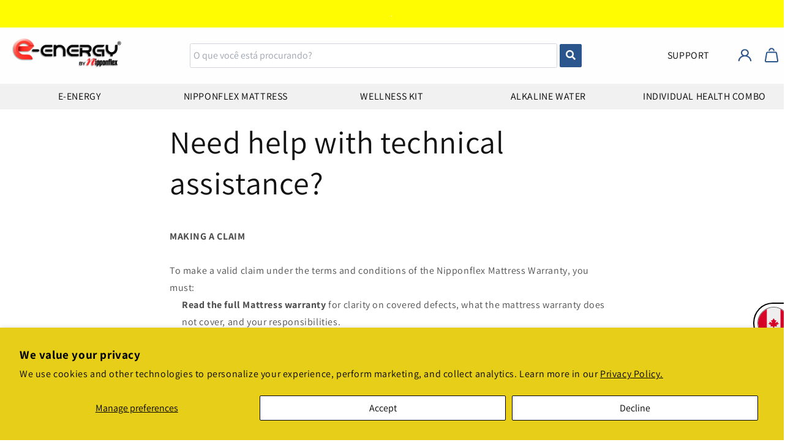

--- FILE ---
content_type: application/javascript; charset=utf-8
request_url: https://widgets.automizely.com/protection/shopify/v2/index.min.js
body_size: 35973
content:
!function(){"use strict";const e="amStorefrontKit";let t,n="cookie",o=!1,r=[];function i(...t){var o,r;const i={cookie:null===(o=window[e])||void 0===o?void 0:o.collect,cookieless:null===(r=window[e])||void 0===r?void 0:r.collectByCookieless}[n];if(i)return i(...t)}function a(e){return null!=e&&e.promotion&&!e.promotion.app_name&&(e.promotion.app_name=t),e}function s(s,c,u){var l,d;"undefined"!=typeof document&&(!(null===(l=null==u?void 0:u.basicData)||void 0===l)&&l.promotion&&!u.basicData.promotion.app_name&&(u.basicData.promotion.app_name=s),t=s,n=null!==(d=null==u?void 0:u.mode)&&void 0!==d?d:n,function(e,t){const[n]=document.getElementsByTagName("script"),o=document.createElement("script");t&&(o.onload=t),o.async=!0,o.src=e,n&&n.parentNode?n.parentNode.insertBefore(o,n):(document.getElementsByTagName("head")[0]||document.body).appendChild(o)}(function(e){if(e||(e="production"),!e)throw new Error("APP_ENV not found");const t={testing:"sdks.automizely-analytics.io",staging:"sdks.automizely-analytics.com/canary",production:"sdks.automizely-analytics.com"};return`https://${t[e||"testing"]||t.testing}/analytics/v1/dc.js`}(null==u?void 0:u.appEnv),(()=>{window[e]&&window[e].initCollect(s,(t=>{Object.assign(Object.assign({},t),{pushData:(e,n)=>t.pushData(e,a(n))}),o=!0,function(){if(window[e])for(let[e,t]of r)i(e,a(t));r=[]}()}),u)})))}function c(e){if(!e)return null;const t={};let n;for(n in e)(e[n]||0===e[n])&&(t[n]=e[n]);return t}var u,l,d,p,_;(l=u||(u={})).Home="P00001",l.Collections="P00002",l.SearchResults="P00003",l.Product="P00004",l.Cart="P00005",l.ThankYou="P00006",l.Checkout="P00007",l.PostPurchase="P00008",l.OrderStatus="P00009",l.OrderIndex="P00010",function(e){e.cart="/cart.js",e.cartCheckout="/cart"}(d||(d={})),u.Home,u.Collections,u.Collections,u.SearchResults,u.Product,u.Cart,u.ThankYou,function(e){e.woo="woocommerce",e.shopify="shopify"}(p||(p={})),function(e){e.click="click",e.impr="impr",e.page_enter="page_enter",e.page_leave="page_leave",e.modal_view="modal_view",e.modal_close="modal_close",e.add_to_cart="add_to_cart",e.cart_updated="cart_updated",e.remove_from_cart="remove_from_cart",e.view_item="view_item",e.click_item="click_item",e.checkout="checkout",e.purchase="purchase",e.subscribe="subscribe",e.get_coupon="get_coupon",e.search="search"}(_||(_={}));const h="P70001";var f=(e=>(e.Insurance="insurance",e.NonInsurance="non_insurance",e.Ptmg="ptmg",e))(f||{}),m=(e=>(e.CarrierDisputed_1st="carrier_disputed_1st",e.CarrierDisputed_2nd="carrier_disputed_2nd",e.CarrierDisputed_3rd="carrier_disputed_3rd",e.ClaimApproved="claim_approved",e.ClaimClosed="claim_closed",e.ClaimDenied="claim_denied",e.ClaimPaid="claim_paid",e.ClaimReceived="claim_received",e.ClaimResolved="claim_resolved",e.ClaimToBeResolved="claim_to_be_resolved",e.MerchantPrecheck="merchant_precheck",e.NonInsurance="non_insurance",e.PaidPaymentInfoRequested="paid_payment_info_requested",e.ReviewedCompleted="reviewed_completed",e.UnderReview="under_review",e.Uninsured="uninsured",e.WaitingOnDocuments="waiting_on_documents",e))(m||{}),g=(e=>(e.Activated="activated",e.Claimed="claimed",e.Expired="expired",e.Inactive="inactive",e.Invalid="invalid",e.Void="void",e))(g||{}),v=(e=>(e.Insureshield="insureshield",e.Insureship="insureship",e))(v||{}),y=(e=>(e.Approved="approved",e.Disputed="disputed",e.InProgress="in_progress",e.NotResolved="not_resolved",e.Pending="pending",e.Resolved="resolved",e.UnResolved="un_resolved",e.WaitingOnDocuments="waiting_on_documents",e))(y||{}),b=(e=>(e.Free="free",e.RevenueShare="revenue_share",e.SelfManaged="self_managed",e))(b||{});const x=e=>fetch(`${window.Shopify.routes.root}products/${e}.js`,{method:"get"}).then((e=>{if(e.ok)return e.json();throw new Error(`${e.status} ${e.statusText}`)}));function w(){return fetch(`${window.Shopify.routes.root}cart.js`,{method:"get"}).then((e=>{if(e.ok)return e.json();throw new Error(`${e.status} ${e.statusText}`)}))}function C({updates:e,attributes:t}){const n={updates:e};return t&&(n.attributes=t),fetch(`${window.Shopify.routes.root}cart/update.js?from_as_widget=true`,{body:JSON.stringify(n),headers:{"Content-Type":"application/json"},method:"post"}).then((e=>{if(e.ok)return e.json();throw new Error(`${e.status} ${e.statusText}`)}))}const k=()=>(window.Shopify&&/^https?.+\/\d+\/checkouts\/\w+\??/.test(window.location.href)?window.Shopify.Checkout.apiHost:window.Shopify.shop).split(".")[0],S=()=>{try{return window.self!==window.top}catch(e){return!0}},P=()=>{const{currency:e}=window.Shopify,{active:t,rate:n}=e;return{currency:t,rate:Number(n)}},I=(e,t)=>new Intl.NumberFormat("en-US",{currency:t,maximumFractionDigits:2,minimumFractionDigits:2,style:"currency"}).format(e),A=e=>e.reduce(((e,t)=>{const{discounted_price:n,quantity:o,original_line_price:r,total_discount:i,final_line_price:a}=t;return void 0!==n?e+n*o:void 0!==i?e+(r-i):e+a}),0),E=(e,t)=>{const{rate:n,currency:o}=t;return"USD"===o?e:Math.ceil(e/n)},R=e=>{const{totalPrice:t,protectionConfigVariants:n,protectionProduct:o}=e;if(!n||!o)return;const r=n.find((e=>100*e.minPrice<=t&&t<=100*e.maxPrice));return r?o.variants.find((e=>e.id.toString()===r.externalId)):void 0};const T=new class{constructor(e={}){var t,n;this.listeners={},this.cachedEvents={},this.options={clearCacheAfterReplay:null!=(t=e.clearCacheAfterReplay)&&t,enableCache:null!=(n=e.enableCache)&&n}}on(e,t){return this.listeners[e]||(this.listeners[e]=[]),this.listeners[e].push(t),this.options.enableCache&&this.cachedEvents[e]&&(this.cachedEvents[e].forEach((e=>{t(e)})),this.options.clearCacheAfterReplay&&delete this.cachedEvents[e]),()=>this.off(e,t)}once(e,t){const n=o=>(this.off(e,n),t(o));return this.on(e,n)}off(e,t){const n=this.listeners[e];if(!n)return;const o=n.indexOf(t);-1!==o&&n.splice(o,1)}emit(e,t){const n=this.listeners[e];if((!n||0===n.length)&&this.options.enableCache)return this.cachedEvents[e]||(this.cachedEvents[e]=[]),void this.cachedEvents[e].push(t);!n||0===n.length||[...n].forEach((e=>e(t)))}hasListeners(e){const t=this.listeners[e];return void 0!==t&&t.length>0}listenerCount(e){var t,n;return null!=(n=null==(t=this.listeners[e])?void 0:t.length)?n:0}hasCachedEvents(e){const t=this.cachedEvents[e];return void 0!==t&&t.length>0}cachedEventCount(e){var t,n;return null!=(n=null==(t=this.cachedEvents[e])?void 0:t.length)?n:0}clearCache(e){void 0!==e?delete this.cachedEvents[e]:Object.keys(this.cachedEvents).forEach((e=>{delete this.cachedEvents[e]}))}clear(e){void 0!==e?(delete this.listeners[e],this.options.enableCache&&delete this.cachedEvents[e]):(Object.keys(this.listeners).forEach((e=>{delete this.listeners[e]})),this.options.enableCache&&Object.keys(this.cachedEvents).forEach((e=>{delete this.cachedEvents[e]})))}}({clearCacheAfterReplay:!1,enableCache:!0});var N=Object.defineProperty,O=Object.defineProperties,z=Object.getOwnPropertyDescriptors,D=Object.getOwnPropertySymbols,j=Object.prototype.hasOwnProperty,L=Object.prototype.propertyIsEnumerable,B=(e,t,n)=>t in e?N(e,t,{enumerable:!0,configurable:!0,writable:!0,value:n}):e[t]=n,$=(e,t)=>{for(var n in t||(t={}))j.call(t,n)&&B(e,n,t[n]);if(D)for(var n of D(t))L.call(t,n)&&B(e,n,t[n]);return e},F=(e,t)=>O(e,z(t));let H=class{constructor(){this.enabled=!0,this.subtotal=0,this.premium=0,this.checked=!1,this.outOfPremiumRange=!1,this.widgets=[],this.protectionTypes=[],this.hasBothShippingProtectionAndReturnCareEnabled=!1,this.disabled=!1,this.minPrice=10,this.maxPrice=5e3,this.isFreeProtection=!1,this.isInsuranceModel=!1,this.updateTimeout=null}async init(){var e,t,n,o,r,i,a,s,c,u,l,d,p,_,h,m,g,v,y;console.log("protection version 20251204");const b=k();this.currency=P().currency;const w=await((e,t="shopify")=>fetch("https://api.automizely.com/aftership/public/graphql",{body:JSON.stringify({operationName:"WG_INS_queryConfig",query:"query WG_INS_queryConfig($appKey: String!, $platform: String!) {\n        protectionProductConnection(appKey: $appKey, platform: $platform) {\n          protectionConfig {\n            minPrice\n            maxPrice\n            protectionToggleDefault\n            currency\n            protectionPlatform\n            status\n            displayRuleWidgetOption\n            purchaseMethodOption\n            businessModel\n            createdAt\n            trialMode\n            checkoutBtnSelectorConfigOverride\n            insuranceOptions {\n              returnCare {\n                enabled\n                modelType\n                pricing {\n                  mode\n                  fixed\n                }\n              }\n              shippingProtection {\n                enabled\n              }\n            }\n          }\n          product {\n            externalId\n            handle\n          }\n          variants {\n            minPrice\n            maxPrice\n            premiumFee\n            externalId\n          }\n          returnCareProduct {\n            product {\n              externalId\n              handle\n            }\n            variants {\n              minPrice\n              maxPrice\n              premiumFee\n              externalId\n            }\n          }\n          shippingReturnBundleProduct {\n            product {\n              externalId\n              handle\n            }\n            variants {\n              minPrice\n              maxPrice\n              premiumFee\n              externalId\n            }\n          }\n          widgetToken {\n            enable\n            key\n            value\n          }\n          \n        }\n        protectionConnectionRules(appKey: $appKey, platform: $platform) {\n          id\n          createdAt\n          updatedAt\n          ruleEnable\n          filterType\n          conditions {\n            orderAmount {\n              operator\n              value\n            }\n          }\n        }\n      }",variables:{appKey:e,platform:t}}),headers:{"content-type":"application/json"},method:"post"}).then((e=>e.json())).then((e=>{if(e.error)throw new Error(e.error.message);return e.data})))(b);if(this.connectionConfig=null!=(e=w.protectionProductConnection)?e:void 0,!this.connectionConfig)return void(S()?(this.disabled=!0,this.renderWidgets()):this.unmountWidgets());const C=null==(n=null==(t=this.connectionConfig)?void 0:t.protectionConfig)?void 0:n.checkoutBtnSelectorConfigOverride;T.emit("checkoutHijackerCanStartScanningWith",{checkoutBtnSelectorConfigOverride:C});const I=[];null!=(a=null==(i=null==(r=null==(o=null==w?void 0:w.protectionProductConnection)?void 0:o.protectionConfig)?void 0:r.insuranceOptions)?void 0:i.shippingProtection)&&a.enabled&&I.push("shippingProtection"),null!=(l=null==(u=null==(c=null==(s=null==w?void 0:w.protectionProductConnection)?void 0:s.protectionConfig)?void 0:c.insuranceOptions)?void 0:u.returnCare)&&l.enabled&&I.push("returnCare"),this.protectionTypes=I,this.hasBothShippingProtectionAndReturnCareEnabled=I.includes("shippingProtection")&&I.includes("returnCare");const A=w.protectionConnectionRules.filter((e=>e.ruleEnable)).sort(((e,t)=>t.rulePriority-e.rulePriority)),E=A.length?A[0]:void 0;if(this.activeConnectionRule=2===(null==(d=this.connectionConfig)?void 0:d.protectionConfig.purchaseMethodOption)?E:null,this.freeProtectionRequireAmount=null==(p=null==E?void 0:E.conditions.orderAmount)?void 0:p.value,this.minPrice=(null==(_=this.connectionConfig)?void 0:_.protectionConfig.minPrice)||10,this.maxPrice=(null==(h=this.connectionConfig)?void 0:h.protectionConfig.maxPrice)||5e3,this.isInsuranceModel=(null==(m=this.connectionConfig)?void 0:m.protectionConfig.businessModel)===f.Insurance,"active"!==this.connectionConfig.protectionConfig.status)return void this.unmountWidgets();let R=[];R=null!=(g=this.connectionConfig.shippingReturnBundleProduct)&&g.product.handle?[void 0,void 0,x(this.connectionConfig.shippingReturnBundleProduct.product.handle)]:[null!=(v=this.connectionConfig.product)&&v.handle?x(this.connectionConfig.product.handle):void 0,null!=(y=this.connectionConfig.returnCareProduct)&&y.product.handle?x(this.connectionConfig.returnCareProduct.product.handle):void 0,void 0];const[N,O,z]=await Promise.allSettled(R);this.protectionProduct="fulfilled"===N.status?N.value:void 0,this.returnCareProduct="fulfilled"===O.status?O.value:void 0,this.shippingReturnBundleProduct="fulfilled"===z.status?z.value:void 0,await this.getCartInstance(),this.watch(),this.update()}async getCartInstance(){if(!this.cart)try{this.cart=await w()}catch(e){this.cart=void 0}}watch(){const e=this,t=XMLHttpRequest.prototype.send;XMLHttpRequest.prototype.send=function(...n){this.addEventListener("load",(async()=>{if(/\/cart\/(?:update|change|add)(?:\.js)?/.test(this.responseURL)){const t=/from_as_widget=true/.test(this.responseURL);e.cart=await w(),t||e.update()}})),t.apply(this,n)};const n=window.fetch;window.fetch=async(t,o)=>{const r=await n(t instanceof Request?t.url:t,o),i=t instanceof Request?t.url:t.toString();if(/\/cart\/(?:update|change|add)(?:\.js)?/.test(i)){await this.getCartInstance();const t=/from_as_widget=true/.test(i);e.cart=await w(),t||e.update()}return r}}getProtectionAndNormalItems(){var e,t,n;if(!this.cart)return{nonProtectionItems:[],normalItems:[],protectionItems:[]};const{nonProtectionItems:o,protectionItems:r,normalItems:i}=((e,t=[])=>{const n={nonProtectionItems:[],normalItems:[],protectionItems:[]};if(!e.length)return n;const o=new Map(t.map((e=>[e.id,e]))),{nonProtectionItems:r,protectionItems:i,normalItems:a}=e.reduce(((e,t)=>{const n=t.variant_id;return o.has(n)?e.protectionItems.push(t):(e.nonProtectionItems.push(t),t.requires_shipping&&e.normalItems.push(t)),e}),n);return{nonProtectionItems:r,normalItems:a,protectionItems:i}})(this.cart.items,[...(null==(e=this.protectionProduct)?void 0:e.variants)||[],...(null==(t=this.returnCareProduct)?void 0:t.variants)||[],...(null==(n=this.shippingReturnBundleProduct)?void 0:n.variants)||[]]);return{nonProtectionItems:o,normalItems:i,protectionItems:r}}getProtectionItems(){const{protectionItems:e}=this.getProtectionAndNormalItems();return e}getNormalItems(){const{normalItems:e}=this.getProtectionAndNormalItems();return e}async removeAllProtectionItemsAndAddNewProtectionItems({matchShippingProtectionVariant:e,matchReturnCareVariant:t,matchShippingReturnBundleVariant:n}){const o=this.getProtectionItems();if(e||t||n){if(n)return this.getReturnCareItemProperties()?(await this.removeAllProtectionItems(),void await this.addNewProtectionItems({matchShippingReturnBundleVariant:n})):void await C({updates:F($({},Object.fromEntries(o.map((e=>[e.variant_id,0])))),{[n.id]:1})});t&&this.getReturnCareItemProperties()?(await this.removeAllProtectionItems(),await this.addNewProtectionItems({matchReturnCareVariant:t,matchShippingProtectionVariant:e})):await C({updates:$($($({},Object.fromEntries(o.map((e=>[e.variant_id,0])))),t?{[t.id]:1}:{}),e?{[e.id]:1}:{})})}}async removeAllProtectionItems(){if(!this.cart)return;const e=this.getProtectionItems();e.length>0&&await C({updates:Object.fromEntries(e.map((e=>[e.variant_id,0])))})}async removeAllProtectionItemsAndRefreshCart(){await this.removeAllProtectionItems(),window.location.reload()}async addNewProtectionItems({matchShippingProtectionVariant:e,matchReturnCareVariant:t,matchShippingReturnBundleVariant:n}){const o=[];if(n){const e={id:n.id,quantity:1},t=this.getReturnCareItemProperties();t&&(e.properties=t),o.push(e)}else{e&&o.push({id:e.id,quantity:1});const n=t?{id:t.id,quantity:1}:void 0;n&&(n.properties=this.getReturnCareItemProperties(),o.push(n))}if(0!==o.length)return function(e){return fetch(`${window.Shopify.routes.root}cart/add.js?from_as_widget=true`,{body:JSON.stringify({items:e}),headers:{"Content-Type":"application/json"},method:"post"}).then((e=>{if(e.ok)return e.json();throw new Error(`${e.status} ${e.statusText}`)}))}(o)}async handleUpdateCheckButton({matchShippingProtectionVariant:e,matchReturnCareVariant:t,matchShippingReturnBundleVariant:n}){if(!this.cart)return;const o=this.getProtectionItems();e||t||n?await this.removeAllProtectionItemsAndAddNewProtectionItems({matchReturnCareVariant:t,matchShippingProtectionVariant:e,matchShippingReturnBundleVariant:n}):(0===o.length&&(this.checked=!1,await this.removeAllProtectionItems()),o.length>0&&await this.removeAllProtectionItems())}getReturnCareItemProperties(){var e,t,n,o,r,i,a,s;if(null!=(t=null==(e=this.connectionConfig)?void 0:e.widgetToken)&&t.enable&&null!=(o=null==(n=this.connectionConfig)?void 0:n.widgetToken)&&o.key)return{[null==(i=null==(r=this.connectionConfig)?void 0:r.widgetToken)?void 0:i.key]:null==(s=null==(a=this.connectionConfig)?void 0:a.widgetToken)?void 0:s.value}}async handleCartUpdate({matchShippingProtectionVariant:e,matchReturnCareVariant:t,matchShippingReturnBundleVariant:n}){if(!this.cart)return;const o=this.getProtectionItems();if(e||t||n){if(this.checked=!0,0===o.length)return void(this.cart=await this.addNewProtectionItems({matchReturnCareVariant:t,matchShippingProtectionVariant:e,matchShippingReturnBundleVariant:n}));const r=!!e,i=!!t,a=!!n,s=o.find((t=>t.variant_id===(null==e?void 0:e.id))),c=o.find((e=>e.variant_id===(null==t?void 0:t.id))),u=o.find((e=>e.variant_id===(null==n?void 0:n.id))),l=r?s&&1===s.quantity:!s,d=i?c&&1===c.quantity:!c,p=a?u&&1===u.quantity:!u;if(a){if(p&&1===o.length)return;return void await this.removeAllProtectionItemsAndAddNewProtectionItems({matchReturnCareVariant:t,matchShippingProtectionVariant:e,matchShippingReturnBundleVariant:n})}if(l&&d&&o.length===(r?1:0)+(i?1:0)||c&&!e)return;await this.removeAllProtectionItemsAndAddNewProtectionItems({matchReturnCareVariant:t,matchShippingProtectionVariant:e,matchShippingReturnBundleVariant:n})}else 0===o.length&&(this.checked=!1,await this.removeAllProtectionItems()),o.length>0&&await this.removeAllProtectionItems()}async update(){this.updateTimeout&&clearTimeout(this.updateTimeout),this.updateTimeout=setTimeout((async()=>{await this.performUpdate()}),100)}async performUpdate(){var e,t,n,o,r;const i=this.protectionTypes.includes("returnCare"),a=(null==(o=null==(n=null==(t=null==(e=this.connectionConfig)?void 0:e.protectionConfig)?void 0:t.insuranceOptions)?void 0:n.returnCare)?void 0:o.modelType)===b.Free,s=i&&a&&"US"!==(()=>{var e;return null==(e=window.Shopify)?void 0:e.country})();if(!this.cart||0===this.cart.items.length&&!S()||0===this.widgets.length||!this.currency||s)return void this.unmountWidgets();const{nonProtectionItems:c,protectionItems:u,normalItems:l}=this.getProtectionAndNormalItems();this.subtotal=A([...c]);const d=E(A(l),P());u.length,this.outOfPremiumRange=100*this.minPrice>d||d>100*this.maxPrice,this.isFreeProtection=!!(this.activeConnectionRule&&"number"==typeof this.freeProtectionRequireAmount&&d>=100*this.freeProtectionRequireAmount);const{matchShippingProtectionVariant:p,matchReturnCareVariant:_,matchShippingReturnBundleVariant:h}=this.findMatch();return this.updatePremium({matchReturnCareVariant:_,matchShippingProtectionVariant:p,matchShippingReturnBundleVariant:h}),0===l.length?(this.handleCartUpdate({}),void this.unmountWidgets()):this.activeConnectionRule?this.isFreeProtection?(this.handleCartUpdate({}),void this.renderWidgets()):"hide_purchase_widget_when_not_match_rules"===(null==(r=this.connectionConfig)?void 0:r.protectionConfig.displayRuleWidgetOption)?(this.handleCartUpdate({}),void this.unmountWidgets()):this.outOfPremiumRange?(this.handleCartUpdate({}),void this.renderWidgets()):p||_||h?void this.renderWidgets():(this.handleCartUpdate({}),void this.unmountWidgets()):this.outOfPremiumRange?(this.handleCartUpdate({}),void this.renderWidgets()):void(p||_||h?this.renderWidgets():this.handleCartUpdate({}))}async toggleChecked(e){this.checked=e,this.renderWidgets();const{matchShippingProtectionVariant:t,matchReturnCareVariant:n,matchShippingReturnBundleVariant:o}=this.findMatch();t||n||o?(this.updatePremium({matchReturnCareVariant:n,matchShippingProtectionVariant:t,matchShippingReturnBundleVariant:o}),e?await this.handleUpdateCheckButton({matchReturnCareVariant:n,matchShippingProtectionVariant:t,matchShippingReturnBundleVariant:o}):await this.removeAllProtectionItems()):console.error("Can't find match protection variant")}findMatch(){var e,t,n,o,r;const i=this.getNormalItems(),a=E(A(i),P()),s=this.protectionTypes.includes("shippingProtection")?R({protectionConfigVariants:(null==(e=this.connectionConfig)?void 0:e.variants)||void 0,protectionProduct:this.protectionProduct,totalPrice:a}):void 0;return{matchReturnCareVariant:this.protectionTypes.includes("returnCare")?R({protectionConfigVariants:(null==(n=null==(t=this.connectionConfig)?void 0:t.returnCareProduct)?void 0:n.variants)||void 0,protectionProduct:this.returnCareProduct,totalPrice:a}):void 0,matchShippingProtectionVariant:s,matchShippingReturnBundleVariant:this.hasBothShippingProtectionAndReturnCareEnabled?R({protectionConfigVariants:(null==(r=null==(o=this.connectionConfig)?void 0:o.shippingReturnBundleProduct)?void 0:r.variants)||void 0,protectionProduct:this.shippingReturnBundleProduct,totalPrice:a}):void 0}}updatePremium({matchShippingProtectionVariant:e,matchReturnCareVariant:t,matchShippingReturnBundleVariant:n}){n?this.premium=n.price/100:(this.premium=e?e.price/100:0,this.premium=t?this.premium+t.price/100:this.premium)}addWidget(e){this.widgets.push(e),this.update()}renderWidgets(){this.widgets.forEach((e=>{e.render()}))}unmountWidgets(){this.widgets.forEach((e=>{e.unmount()}))}};function U(e){return null==e}var W,V,M,Y,q,G,J,K,X,Z,Q,ee,te={},ne=[],oe=/acit|ex(?:s|g|n|p|$)|rph|grid|ows|mnc|ntw|ine[ch]|zoo|^ord|itera/i,re=Array.isArray;function ie(e,t){for(var n in t)e[n]=t[n];return e}function ae(e){e&&e.parentNode&&e.parentNode.removeChild(e)}function se(e,t,n){var o,r,i,a={};for(i in t)"key"==i?o=t[i]:"ref"==i?r=t[i]:a[i]=t[i];if(arguments.length>2&&(a.children=arguments.length>3?W.call(arguments,2):n),"function"==typeof e&&null!=e.defaultProps)for(i in e.defaultProps)void 0===a[i]&&(a[i]=e.defaultProps[i]);return ce(e,a,o,r,null)}function ce(e,t,n,o,r){var i={type:e,props:t,key:n,ref:o,__k:null,__:null,__b:0,__e:null,__c:null,constructor:void 0,__v:null==r?++M:r,__i:-1,__u:0};return null==r&&null!=V.vnode&&V.vnode(i),i}function ue(e){return e.children}function le(e,t){this.props=e,this.context=t}function de(e,t){if(null==t)return e.__?de(e.__,e.__i+1):null;for(var n;t<e.__k.length;t++)if(null!=(n=e.__k[t])&&null!=n.__e)return n.__e;return"function"==typeof e.type?de(e):null}function pe(e){var t,n;if(null!=(e=e.__)&&null!=e.__c){for(e.__e=e.__c.base=null,t=0;t<e.__k.length;t++)if(null!=(n=e.__k[t])&&null!=n.__e){e.__e=e.__c.base=n.__e;break}return pe(e)}}function _e(e){(!e.__d&&(e.__d=!0)&&Y.push(e)&&!he.__r++||q!==V.debounceRendering)&&((q=V.debounceRendering)||G)(he)}function he(){for(var e,t,n,o,r,i,a,s=1;Y.length;)Y.length>s&&Y.sort(J),e=Y.shift(),s=Y.length,e.__d&&(n=void 0,r=(o=(t=e).__v).__e,i=[],a=[],t.__P&&((n=ie({},o)).__v=o.__v+1,V.vnode&&V.vnode(n),we(t.__P,n,o,t.__n,t.__P.namespaceURI,32&o.__u?[r]:null,i,null==r?de(o):r,!!(32&o.__u),a),n.__v=o.__v,n.__.__k[n.__i]=n,Ce(i,n,a),n.__e!=r&&pe(n)));he.__r=0}function fe(e,t,n,o,r,i,a,s,c,u,l){var d,p,_,h,f,m,g=o&&o.__k||ne,v=t.length;for(c=function(e,t,n,o,r){var i,a,s,c,u,l=n.length,d=l,p=0;for(e.__k=new Array(r),i=0;i<r;i++)null!=(a=t[i])&&"boolean"!=typeof a&&"function"!=typeof a?(c=i+p,(a=e.__k[i]="string"==typeof a||"number"==typeof a||"bigint"==typeof a||a.constructor==String?ce(null,a,null,null,null):re(a)?ce(ue,{children:a},null,null,null):void 0===a.constructor&&a.__b>0?ce(a.type,a.props,a.key,a.ref?a.ref:null,a.__v):a).__=e,a.__b=e.__b+1,s=null,-1!==(u=a.__i=ve(a,n,c,d))&&(d--,(s=n[u])&&(s.__u|=2)),null==s||null===s.__v?(-1==u&&(r>l?p--:r<l&&p++),"function"!=typeof a.type&&(a.__u|=4)):u!=c&&(u==c-1?p--:u==c+1?p++:(u>c?p--:p++,a.__u|=4))):e.__k[i]=null;if(d)for(i=0;i<l;i++)null!=(s=n[i])&&!(2&s.__u)&&(s.__e==o&&(o=de(s)),Pe(s,s));return o}(n,t,g,c,v),d=0;d<v;d++)null!=(_=n.__k[d])&&(p=-1===_.__i?te:g[_.__i]||te,_.__i=d,m=we(e,_,p,r,i,a,s,c,u,l),h=_.__e,_.ref&&p.ref!=_.ref&&(p.ref&&Se(p.ref,null,_),l.push(_.ref,_.__c||h,_)),null==f&&null!=h&&(f=h),4&_.__u||p.__k===_.__k?c=me(_,c,e):"function"==typeof _.type&&void 0!==m?c=m:h&&(c=h.nextSibling),_.__u&=-7);return n.__e=f,c}function me(e,t,n){var o,r;if("function"==typeof e.type){for(o=e.__k,r=0;o&&r<o.length;r++)o[r]&&(o[r].__=e,t=me(o[r],t,n));return t}e.__e!=t&&(t&&e.type&&!n.contains(t)&&(t=de(e)),n.insertBefore(e.__e,t||null),t=e.__e);do{t=t&&t.nextSibling}while(null!=t&&8==t.nodeType);return t}function ge(e,t){return t=t||[],null==e||"boolean"==typeof e||(re(e)?e.some((function(e){ge(e,t)})):t.push(e)),t}function ve(e,t,n,o){var r,i,a=e.key,s=e.type,c=t[n];if(null===c&&null==e.key||c&&a==c.key&&s===c.type&&!(2&c.__u))return n;if(o>(null==c||2&c.__u?0:1))for(r=n-1,i=n+1;r>=0||i<t.length;){if(r>=0){if((c=t[r])&&!(2&c.__u)&&a==c.key&&s===c.type)return r;r--}if(i<t.length){if((c=t[i])&&!(2&c.__u)&&a==c.key&&s===c.type)return i;i++}}return-1}function ye(e,t,n){"-"==t[0]?e.setProperty(t,null==n?"":n):e[t]=null==n?"":"number"!=typeof n||oe.test(t)?n:n+"px"}function be(e,t,n,o,r){var i;e:if("style"==t)if("string"==typeof n)e.style.cssText=n;else{if("string"==typeof o&&(e.style.cssText=o=""),o)for(t in o)n&&t in n||ye(e.style,t,"");if(n)for(t in n)o&&n[t]===o[t]||ye(e.style,t,n[t])}else if("o"==t[0]&&"n"==t[1])i=t!=(t=t.replace(K,"$1")),t=t.toLowerCase()in e||"onFocusOut"==t||"onFocusIn"==t?t.toLowerCase().slice(2):t.slice(2),e.l||(e.l={}),e.l[t+i]=n,n?o?n.t=o.t:(n.t=X,e.addEventListener(t,i?Q:Z,i)):e.removeEventListener(t,i?Q:Z,i);else{if("http://www.w3.org/2000/svg"==r)t=t.replace(/xlink(H|:h)/,"h").replace(/sName$/,"s");else if("width"!=t&&"height"!=t&&"href"!=t&&"list"!=t&&"form"!=t&&"tabIndex"!=t&&"download"!=t&&"rowSpan"!=t&&"colSpan"!=t&&"role"!=t&&"popover"!=t&&t in e)try{e[t]=null==n?"":n;break e}catch(e){}"function"==typeof n||(null==n||!1===n&&"-"!=t[4]?e.removeAttribute(t):e.setAttribute(t,"popover"==t&&1==n?"":n))}}function xe(e){return function(t){if(this.l){var n=this.l[t.type+e];if(null==t.u)t.u=X++;else if(t.u<n.t)return;return n(V.event?V.event(t):t)}}}function we(e,t,n,o,r,i,a,s,c,u){var l,d,p,_,h,f,m,g,v,y,b,x,w,C,k,S,P,I=t.type;if(void 0!==t.constructor)return null;128&n.__u&&(c=!!(32&n.__u),i=[s=t.__e=n.__e]),(l=V.__b)&&l(t);e:if("function"==typeof I)try{if(g=t.props,v="prototype"in I&&I.prototype.render,y=(l=I.contextType)&&o[l.__c],b=l?y?y.props.value:l.__:o,n.__c?m=(d=t.__c=n.__c).__=d.__E:(v?t.__c=d=new I(g,b):(t.__c=d=new le(g,b),d.constructor=I,d.render=Ie),y&&y.sub(d),d.props=g,d.state||(d.state={}),d.context=b,d.__n=o,p=d.__d=!0,d.__h=[],d._sb=[]),v&&null==d.__s&&(d.__s=d.state),v&&null!=I.getDerivedStateFromProps&&(d.__s==d.state&&(d.__s=ie({},d.__s)),ie(d.__s,I.getDerivedStateFromProps(g,d.__s))),_=d.props,h=d.state,d.__v=t,p)v&&null==I.getDerivedStateFromProps&&null!=d.componentWillMount&&d.componentWillMount(),v&&null!=d.componentDidMount&&d.__h.push(d.componentDidMount);else{if(v&&null==I.getDerivedStateFromProps&&g!==_&&null!=d.componentWillReceiveProps&&d.componentWillReceiveProps(g,b),!d.__e&&(null!=d.shouldComponentUpdate&&!1===d.shouldComponentUpdate(g,d.__s,b)||t.__v==n.__v)){for(t.__v!=n.__v&&(d.props=g,d.state=d.__s,d.__d=!1),t.__e=n.__e,t.__k=n.__k,t.__k.some((function(e){e&&(e.__=t)})),x=0;x<d._sb.length;x++)d.__h.push(d._sb[x]);d._sb=[],d.__h.length&&a.push(d);break e}null!=d.componentWillUpdate&&d.componentWillUpdate(g,d.__s,b),v&&null!=d.componentDidUpdate&&d.__h.push((function(){d.componentDidUpdate(_,h,f)}))}if(d.context=b,d.props=g,d.__P=e,d.__e=!1,w=V.__r,C=0,v){for(d.state=d.__s,d.__d=!1,w&&w(t),l=d.render(d.props,d.state,d.context),k=0;k<d._sb.length;k++)d.__h.push(d._sb[k]);d._sb=[]}else do{d.__d=!1,w&&w(t),l=d.render(d.props,d.state,d.context),d.state=d.__s}while(d.__d&&++C<25);d.state=d.__s,null!=d.getChildContext&&(o=ie(ie({},o),d.getChildContext())),v&&!p&&null!=d.getSnapshotBeforeUpdate&&(f=d.getSnapshotBeforeUpdate(_,h)),S=l,null!=l&&l.type===ue&&null==l.key&&(S=ke(l.props.children)),s=fe(e,re(S)?S:[S],t,n,o,r,i,a,s,c,u),d.base=t.__e,t.__u&=-161,d.__h.length&&a.push(d),m&&(d.__E=d.__=null)}catch(e){if(t.__v=null,c||null!=i)if(e.then){for(t.__u|=c?160:128;s&&8==s.nodeType&&s.nextSibling;)s=s.nextSibling;i[i.indexOf(s)]=null,t.__e=s}else for(P=i.length;P--;)ae(i[P]);else t.__e=n.__e,t.__k=n.__k;V.__e(e,t,n)}else null==i&&t.__v==n.__v?(t.__k=n.__k,t.__e=n.__e):s=t.__e=function(e,t,n,o,r,i,a,s,c){var u,l,d,p,_,h,f,m=n.props,g=t.props,v=t.type;if("svg"==v?r="http://www.w3.org/2000/svg":"math"==v?r="http://www.w3.org/1998/Math/MathML":r||(r="http://www.w3.org/1999/xhtml"),null!=i)for(u=0;u<i.length;u++)if((_=i[u])&&"setAttribute"in _==!!v&&(v?_.localName==v:3==_.nodeType)){e=_,i[u]=null;break}if(null==e){if(null==v)return document.createTextNode(g);e=document.createElementNS(r,v,g.is&&g),s&&(V.__m&&V.__m(t,i),s=!1),i=null}if(null===v)m===g||s&&e.data===g||(e.data=g);else{if(i=i&&W.call(e.childNodes),m=n.props||te,!s&&null!=i)for(m={},u=0;u<e.attributes.length;u++)m[(_=e.attributes[u]).name]=_.value;for(u in m)if(_=m[u],"children"!=u)if("dangerouslySetInnerHTML"==u)d=_;else if(!(u in g)){if("value"==u&&"defaultValue"in g||"checked"==u&&"defaultChecked"in g)continue;be(e,u,null,_,r)}for(u in g)_=g[u],"children"==u?p=_:"dangerouslySetInnerHTML"==u?l=_:"value"==u?h=_:"checked"==u?f=_:s&&"function"!=typeof _||m[u]===_||be(e,u,_,m[u],r);if(l)s||d&&(l.__html===d.__html||l.__html===e.innerHTML)||(e.innerHTML=l.__html),t.__k=[];else if(d&&(e.innerHTML=""),fe("template"===t.type?e.content:e,re(p)?p:[p],t,n,o,"foreignObject"==v?"http://www.w3.org/1999/xhtml":r,i,a,i?i[0]:n.__k&&de(n,0),s,c),null!=i)for(u=i.length;u--;)ae(i[u]);s||(u="value","progress"==v&&null==h?e.removeAttribute("value"):void 0!==h&&(h!==e[u]||"progress"==v&&!h||"option"==v&&h!==m[u])&&be(e,u,h,m[u],r),u="checked",void 0!==f&&f!==e[u]&&be(e,u,f,m[u],r))}return e}(n.__e,t,n,o,r,i,a,c,u);return(l=V.diffed)&&l(t),128&t.__u?void 0:s}function Ce(e,t,n){for(var o=0;o<n.length;o++)Se(n[o],n[++o],n[++o]);V.__c&&V.__c(t,e),e.some((function(t){try{e=t.__h,t.__h=[],e.some((function(e){e.call(t)}))}catch(e){V.__e(e,t.__v)}}))}function ke(e){return"object"!=typeof e||null==e?e:re(e)?e.map(ke):ie({},e)}function Se(e,t,n){try{if("function"==typeof e){var o="function"==typeof e.__u;o&&e.__u(),o&&null==t||(e.__u=e(t))}else e.current=t}catch(e){V.__e(e,n)}}function Pe(e,t,n){var o,r;if(V.unmount&&V.unmount(e),(o=e.ref)&&(o.current&&o.current!==e.__e||Se(o,null,t)),null!=(o=e.__c)){if(o.componentWillUnmount)try{o.componentWillUnmount()}catch(e){V.__e(e,t)}o.base=o.__P=null}if(o=e.__k)for(r=0;r<o.length;r++)o[r]&&Pe(o[r],t,n||"function"!=typeof e.type);n||ae(e.__e),e.__c=e.__=e.__e=void 0}function Ie(e,t,n){return this.constructor(e,n)}function Ae(e,t,n){var o,r,i,a;t==document&&(t=document.documentElement),V.__&&V.__(e,t),r=(o="function"==typeof n)?null:n&&n.__k||t.__k,i=[],a=[],we(t,e=(!o&&n||t).__k=se(ue,null,[e]),r||te,te,t.namespaceURI,!o&&n?[n]:r?null:t.firstChild?W.call(t.childNodes):null,i,!o&&n?n:r?r.__e:t.firstChild,o,a),Ce(i,e,a)}function Ee(e,t){Ae(e,t,Ee)}function Re(e,t,n){var o,r,i,a,s=ie({},e.props);for(i in e.type&&e.type.defaultProps&&(a=e.type.defaultProps),t)"key"==i?o=t[i]:"ref"==i?r=t[i]:s[i]=void 0===t[i]&&void 0!==a?a[i]:t[i];return arguments.length>2&&(s.children=arguments.length>3?W.call(arguments,2):n),ce(e.type,s,o||e.key,r||e.ref,null)}W=ne.slice,V={__e:function(e,t,n,o){for(var r,i,a;t=t.__;)if((r=t.__c)&&!r.__)try{if((i=r.constructor)&&null!=i.getDerivedStateFromError&&(r.setState(i.getDerivedStateFromError(e)),a=r.__d),null!=r.componentDidCatch&&(r.componentDidCatch(e,o||{}),a=r.__d),a)return r.__E=r}catch(t){e=t}throw e}},M=0,le.prototype.setState=function(e,t){var n;n=null!=this.__s&&this.__s!==this.state?this.__s:this.__s=ie({},this.state),"function"==typeof e&&(e=e(ie({},n),this.props)),e&&ie(n,e),null!=e&&this.__v&&(t&&this._sb.push(t),_e(this))},le.prototype.forceUpdate=function(e){this.__v&&(this.__e=!0,e&&this.__h.push(e),_e(this))},le.prototype.render=ue,Y=[],G="function"==typeof Promise?Promise.prototype.then.bind(Promise.resolve()):setTimeout,J=function(e,t){return e.__v.__b-t.__v.__b},he.__r=0,K=/(PointerCapture)$|Capture$/i,X=0,Z=xe(!1),Q=xe(!0),ee=0;var Te=0;function Ne(e,t,n,o,r,i){t||(t={});var a,s,c=t;if("ref"in c)for(s in c={},t)"ref"==s?a=t[s]:c[s]=t[s];var u={type:e,props:c,key:n,ref:a,__k:null,__:null,__b:0,__e:null,__c:null,constructor:void 0,__v:--Te,__i:-1,__u:0,__source:r,__self:i};if("function"==typeof e&&(a=e.defaultProps))for(s in a)void 0===c[s]&&(c[s]=a[s]);return V.vnode&&V.vnode(u),u}function Oe(e){return e&&e.__esModule&&Object.prototype.hasOwnProperty.call(e,"default")?e.default:e}var ze,De={exports:{}};var je,Le,Be,$e,Fe=(ze||(ze=1,function(e){!function(){var t={}.hasOwnProperty;function n(){for(var e="",t=0;t<arguments.length;t++){var n=arguments[t];n&&(e=r(e,o(n)))}return e}function o(e){if("string"==typeof e||"number"==typeof e)return e;if("object"!=typeof e)return"";if(Array.isArray(e))return n.apply(null,e);if(e.toString!==Object.prototype.toString&&!e.toString.toString().includes("[native code]"))return e.toString();var o="";for(var i in e)t.call(e,i)&&e[i]&&(o=r(o,i));return o}function r(e,t){return t?e?e+" "+t:e+t:e}e.exports?(n.default=n,e.exports=n):window.classNames=n}()}(De)),De.exports),He=Oe(Fe),Ue=0,We=[],Ve=V,Me=Ve.__b,Ye=Ve.__r,qe=Ve.diffed,Ge=Ve.__c,Je=Ve.unmount,Ke=Ve.__;function Xe(e,t){Ve.__h&&Ve.__h(Le,e,Ue||t),Ue=0;var n=Le.__H||(Le.__H={__:[],__h:[]});return e>=n.__.length&&n.__.push({}),n.__[e]}function Ze(e){return Ue=1,Qe(ft,e)}function Qe(e,t,n){var o=Xe(je++,2);if(o.t=e,!o.__c&&(o.__=[n?n(t):ft(void 0,t),function(e){var t=o.__N?o.__N[0]:o.__[0],n=o.t(t,e);t!==n&&(o.__N=[n,o.__[1]],o.__c.setState({}))}],o.__c=Le,!Le.__f)){var r=function(e,t,n){if(!o.__c.__H)return!0;var r=o.__c.__H.__.filter((function(e){return!!e.__c}));if(r.every((function(e){return!e.__N})))return!i||i.call(this,e,t,n);var a=o.__c.props!==e;return r.forEach((function(e){if(e.__N){var t=e.__[0];e.__=e.__N,e.__N=void 0,t!==e.__[0]&&(a=!0)}})),i&&i.call(this,e,t,n)||a};Le.__f=!0;var i=Le.shouldComponentUpdate,a=Le.componentWillUpdate;Le.componentWillUpdate=function(e,t,n){if(this.__e){var o=i;i=void 0,r(e,t,n),i=o}a&&a.call(this,e,t,n)},Le.shouldComponentUpdate=r}return o.__N||o.__}function et(e,t){var n=Xe(je++,3);!Ve.__s&&ht(n.__H,t)&&(n.__=e,n.u=t,Le.__H.__h.push(n))}function tt(e,t){var n=Xe(je++,4);!Ve.__s&&ht(n.__H,t)&&(n.__=e,n.u=t,Le.__h.push(n))}function nt(e){return Ue=5,rt((function(){return{current:e}}),[])}function ot(e,t,n){Ue=6,tt((function(){if("function"==typeof e){var n=e(t());return function(){e(null),n&&"function"==typeof n&&n()}}if(e)return e.current=t(),function(){return e.current=null}}),null==n?n:n.concat(e))}function rt(e,t){var n=Xe(je++,7);return ht(n.__H,t)&&(n.__=e(),n.__H=t,n.__h=e),n.__}function it(e,t){return Ue=8,rt((function(){return e}),t)}function at(e){var t=Le.context[e.__c],n=Xe(je++,9);return n.c=e,t?(null==n.__&&(n.__=!0,t.sub(Le)),t.props.value):e.__}function st(e,t){Ve.useDebugValue&&Ve.useDebugValue(t?t(e):e)}function ct(){var e=Xe(je++,11);if(!e.__){for(var t=Le.__v;null!==t&&!t.__m&&null!==t.__;)t=t.__;var n=t.__m||(t.__m=[0,0]);e.__="P"+n[0]+"-"+n[1]++}return e.__}function ut(){for(var e;e=We.shift();)if(e.__P&&e.__H)try{e.__H.__h.forEach(pt),e.__H.__h.forEach(_t),e.__H.__h=[]}catch(t){e.__H.__h=[],Ve.__e(t,e.__v)}}Ve.__b=function(e){Le=null,Me&&Me(e)},Ve.__=function(e,t){e&&t.__k&&t.__k.__m&&(e.__m=t.__k.__m),Ke&&Ke(e,t)},Ve.__r=function(e){Ye&&Ye(e),je=0;var t=(Le=e.__c).__H;t&&(Be===Le?(t.__h=[],Le.__h=[],t.__.forEach((function(e){e.__N&&(e.__=e.__N),e.u=e.__N=void 0}))):(t.__h.forEach(pt),t.__h.forEach(_t),t.__h=[],je=0)),Be=Le},Ve.diffed=function(e){qe&&qe(e);var t=e.__c;t&&t.__H&&(t.__H.__h.length&&(1!==We.push(t)&&$e===Ve.requestAnimationFrame||(($e=Ve.requestAnimationFrame)||dt)(ut)),t.__H.__.forEach((function(e){e.u&&(e.__H=e.u),e.u=void 0}))),Be=Le=null},Ve.__c=function(e,t){t.some((function(e){try{e.__h.forEach(pt),e.__h=e.__h.filter((function(e){return!e.__||_t(e)}))}catch(n){t.some((function(e){e.__h&&(e.__h=[])})),t=[],Ve.__e(n,e.__v)}})),Ge&&Ge(e,t)},Ve.unmount=function(e){Je&&Je(e);var t,n=e.__c;n&&n.__H&&(n.__H.__.forEach((function(e){try{pt(e)}catch(e){t=e}})),n.__H=void 0,t&&Ve.__e(t,n.__v))};var lt="function"==typeof requestAnimationFrame;function dt(e){var t,n=function(){clearTimeout(o),lt&&cancelAnimationFrame(t),setTimeout(e)},o=setTimeout(n,100);lt&&(t=requestAnimationFrame(n))}function pt(e){var t=Le,n=e.__c;"function"==typeof n&&(e.__c=void 0,n()),Le=t}function _t(e){var t=Le;e.__c=e.__(),Le=t}function ht(e,t){return!e||e.length!==t.length||t.some((function(t,n){return t!==e[n]}))}function ft(e,t){return"function"==typeof t?t(e):t}var mt=function(){return mt=Object.assign||function(e){for(var t,n=1,o=arguments.length;n<o;n++)for(var r in t=arguments[n])Object.prototype.hasOwnProperty.call(t,r)&&(e[r]=t[r]);return e},mt.apply(this,arguments)};function gt(e,t,n){if(n||2===arguments.length)for(var o,r=0,i=t.length;r<i;r++)(o||!(r in t))&&(o||(o=Array.prototype.slice.call(t,0,r)),o[r]=t[r]);return e.concat(o||Array.prototype.slice.call(t))}function vt(e,t){for(var n in t)e[n]=t[n];return e}function yt(e,t){for(var n in e)if("__source"!==n&&!(n in t))return!0;for(var o in t)if("__source"!==o&&e[o]!==t[o])return!0;return!1}function bt(e,t){var n=t(),o=Ze({t:{__:n,u:t}}),r=o[0].t,i=o[1];return tt((function(){r.__=n,r.u=t,xt(r)&&i({t:r})}),[e,n,t]),et((function(){return xt(r)&&i({t:r}),e((function(){xt(r)&&i({t:r})}))}),[e]),n}function xt(e){var t,n,o=e.u,r=e.__;try{var i=o();return!((t=r)===(n=i)&&(0!==t||1/t==1/n)||t!=t&&n!=n)}catch(e){return!0}}function wt(e){e()}function Ct(e){return e}function kt(){return[!1,wt]}"function"==typeof SuppressedError&&SuppressedError;var St=tt;function Pt(e,t){this.props=e,this.context=t}(Pt.prototype=new le).isPureReactComponent=!0,Pt.prototype.shouldComponentUpdate=function(e,t){return yt(this.props,e)||yt(this.state,t)};var It=V.__b;V.__b=function(e){e.type&&e.type.__f&&e.ref&&(e.props.ref=e.ref,e.ref=null),It&&It(e)};var At="undefined"!=typeof Symbol&&Symbol.for&&Symbol.for("react.forward_ref")||3911;var Et=function(e,t){return null==e?null:ge(ge(e).map(t))},Rt={map:Et,forEach:Et,count:function(e){return e?ge(e).length:0},only:function(e){var t=ge(e);if(1!==t.length)throw"Children.only";return t[0]},toArray:ge},Tt=V.__e;V.__e=function(e,t,n,o){if(e.then)for(var r,i=t;i=i.__;)if((r=i.__c)&&r.__c)return null==t.__e&&(t.__e=n.__e,t.__k=n.__k),r.__c(e,t);Tt(e,t,n,o)};var Nt=V.unmount;function Ot(e,t,n){return e&&(e.__c&&e.__c.__H&&(e.__c.__H.__.forEach((function(e){"function"==typeof e.__c&&e.__c()})),e.__c.__H=null),null!=(e=vt({},e)).__c&&(e.__c.__P===n&&(e.__c.__P=t),e.__c=null),e.__k=e.__k&&e.__k.map((function(e){return Ot(e,t,n)}))),e}function zt(e,t,n){return e&&n&&(e.__v=null,e.__k=e.__k&&e.__k.map((function(e){return zt(e,t,n)})),e.__c&&e.__c.__P===t&&(e.__e&&n.appendChild(e.__e),e.__c.__e=!0,e.__c.__P=n)),e}function Dt(){this.__u=0,this.o=null,this.__b=null}function jt(e){var t=e.__.__c;return t&&t.__a&&t.__a(e)}function Lt(){this.i=null,this.l=null}V.unmount=function(e){var t=e.__c;t&&t.__R&&t.__R(),t&&32&e.__u&&(e.type=null),Nt&&Nt(e)},(Dt.prototype=new le).__c=function(e,t){var n=t.__c,o=this;null==o.o&&(o.o=[]),o.o.push(n);var r=jt(o.__v),i=!1,a=function(){i||(i=!0,n.__R=null,r?r(s):s())};n.__R=a;var s=function(){if(! --o.__u){if(o.state.__a){var e=o.state.__a;o.__v.__k[0]=zt(e,e.__c.__P,e.__c.__O)}var t;for(o.setState({__a:o.__b=null});t=o.o.pop();)t.forceUpdate()}};o.__u++||32&t.__u||o.setState({__a:o.__b=o.__v.__k[0]}),e.then(a,a)},Dt.prototype.componentWillUnmount=function(){this.o=[]},Dt.prototype.render=function(e,t){if(this.__b){if(this.__v.__k){var n=document.createElement("div"),o=this.__v.__k[0].__c;this.__v.__k[0]=Ot(this.__b,n,o.__O=o.__P)}this.__b=null}var r=t.__a&&se(ue,null,e.fallback);return r&&(r.__u&=-33),[se(ue,null,t.__a?null:e.children),r]};var Bt=function(e,t,n){if(++n[1]===n[0]&&e.l.delete(t),e.props.revealOrder&&("t"!==e.props.revealOrder[0]||!e.l.size))for(n=e.i;n;){for(;n.length>3;)n.pop()();if(n[1]<n[0])break;e.i=n=n[2]}};function $t(e){return this.getChildContext=function(){return e.context},e.children}function Ft(e){var t=this,n=e.h;t.componentWillUnmount=function(){Ae(null,t.v),t.v=null,t.h=null},t.h&&t.h!==n&&t.componentWillUnmount(),t.v||(t.h=n,t.v={nodeType:1,parentNode:n,childNodes:[],contains:function(){return!0},appendChild:function(e){this.childNodes.push(e),t.h.appendChild(e)},insertBefore:function(e,n){this.childNodes.push(e),t.h.insertBefore(e,n)},removeChild:function(e){this.childNodes.splice(this.childNodes.indexOf(e)>>>1,1),t.h.removeChild(e)}}),Ae(se($t,{context:t.context},e.__v),t.v)}(Lt.prototype=new le).__a=function(e){var t=this,n=jt(t.__v),o=t.l.get(e);return o[0]++,function(r){var i=function(){t.props.revealOrder?(o.push(r),Bt(t,e,o)):r()};n?n(i):i()}},Lt.prototype.render=function(e){this.i=null,this.l=new Map;var t=ge(e.children);e.revealOrder&&"b"===e.revealOrder[0]&&t.reverse();for(var n=t.length;n--;)this.l.set(t[n],this.i=[1,0,this.i]);return e.children},Lt.prototype.componentDidUpdate=Lt.prototype.componentDidMount=function(){var e=this;this.l.forEach((function(t,n){Bt(e,n,t)}))};var Ht="undefined"!=typeof Symbol&&Symbol.for&&Symbol.for("react.element")||60103,Ut=/^(?:accent|alignment|arabic|baseline|cap|clip(?!PathU)|color|dominant|fill|flood|font|glyph(?!R)|horiz|image(!S)|letter|lighting|marker(?!H|W|U)|overline|paint|pointer|shape|stop|strikethrough|stroke|text(?!L)|transform|underline|unicode|units|v|vector|vert|word|writing|x(?!C))[A-Z]/,Wt=/^on(Ani|Tra|Tou|BeforeInp|Compo)/,Vt=/[A-Z0-9]/g,Mt="undefined"!=typeof document,Yt=function(e){return("undefined"!=typeof Symbol&&"symbol"==typeof Symbol()?/fil|che|rad/:/fil|che|ra/).test(e)};le.prototype.isReactComponent={},["componentWillMount","componentWillReceiveProps","componentWillUpdate"].forEach((function(e){Object.defineProperty(le.prototype,e,{configurable:!0,get:function(){return this["UNSAFE_"+e]},set:function(t){Object.defineProperty(this,e,{configurable:!0,writable:!0,value:t})}})}));var qt=V.event;function Gt(){}function Jt(){return this.cancelBubble}function Kt(){return this.defaultPrevented}V.event=function(e){return qt&&(e=qt(e)),e.persist=Gt,e.isPropagationStopped=Jt,e.isDefaultPrevented=Kt,e.nativeEvent=e};var Xt,Zt={enumerable:!1,configurable:!0,get:function(){return this.class}},Qt=V.vnode;V.vnode=function(e){"string"==typeof e.type&&function(e){var t=e.props,n=e.type,o={},r=-1===n.indexOf("-");for(var i in t){var a=t[i];if(!("value"===i&&"defaultValue"in t&&null==a||Mt&&"children"===i&&"noscript"===n||"class"===i||"className"===i)){var s=i.toLowerCase();"defaultValue"===i&&"value"in t&&null==t.value?i="value":"download"===i&&!0===a?a="":"translate"===s&&"no"===a?a=!1:"o"===s[0]&&"n"===s[1]?"ondoubleclick"===s?i="ondblclick":"onchange"!==s||"input"!==n&&"textarea"!==n||Yt(t.type)?"onfocus"===s?i="onfocusin":"onblur"===s?i="onfocusout":Wt.test(i)&&(i=s):s=i="oninput":r&&Ut.test(i)?i=i.replace(Vt,"-$&").toLowerCase():null===a&&(a=void 0),"oninput"===s&&o[i=s]&&(i="oninputCapture"),o[i]=a}}"select"==n&&o.multiple&&Array.isArray(o.value)&&(o.value=ge(t.children).forEach((function(e){e.props.selected=-1!=o.value.indexOf(e.props.value)}))),"select"==n&&null!=o.defaultValue&&(o.value=ge(t.children).forEach((function(e){e.props.selected=o.multiple?-1!=o.defaultValue.indexOf(e.props.value):o.defaultValue==e.props.value}))),t.class&&!t.className?(o.class=t.class,Object.defineProperty(o,"className",Zt)):(t.className&&!t.class||t.class&&t.className)&&(o.class=o.className=t.className),e.props=o}(e),e.$$typeof=Ht,Qt&&Qt(e)};var en=V.__r;V.__r=function(e){en&&en(e),Xt=e.__c};var tn=V.diffed;V.diffed=function(e){tn&&tn(e);var t=e.props,n=e.__e;null!=n&&"textarea"===e.type&&"value"in t&&t.value!==n.value&&(n.value=null==t.value?"":t.value),Xt=null};var nn={ReactCurrentDispatcher:{current:{readContext:function(e){return Xt.__n[e.__c].props.value},useCallback:it,useContext:at,useDebugValue:st,useDeferredValue:Ct,useEffect:et,useId:ct,useImperativeHandle:ot,useInsertionEffect:St,useLayoutEffect:tt,useMemo:rt,useReducer:Qe,useRef:nt,useState:Ze,useSyncExternalStore:bt,useTransition:kt}}};function on(e){return!!e&&e.$$typeof===Ht}var rn,an,sn={useState:Ze,useId:ct,useReducer:Qe,useEffect:et,useLayoutEffect:tt,useInsertionEffect:St,useTransition:kt,useDeferredValue:Ct,useSyncExternalStore:bt,startTransition:wt,useRef:nt,useImperativeHandle:ot,useMemo:rt,useCallback:it,useContext:at,useDebugValue:st,version:"18.3.1",Children:Rt,render:function(e,t,n){return null==t.__k&&(t.textContent=""),Ae(e,t),"function"==typeof n&&n(),e?e.__c:null},hydrate:function(e,t,n){return Ee(e,t),"function"==typeof n&&n(),e?e.__c:null},unmountComponentAtNode:function(e){return!!e.__k&&(Ae(null,e),!0)},createPortal:function(e,t){var n=se(Ft,{__v:e,h:t});return n.containerInfo=t,n},createElement:se,createContext:function(e){function t(e){var n,o;return this.getChildContext||(n=new Set,(o={})[t.__c]=this,this.getChildContext=function(){return o},this.componentWillUnmount=function(){n=null},this.shouldComponentUpdate=function(e){this.props.value!==e.value&&n.forEach((function(e){e.__e=!0,_e(e)}))},this.sub=function(e){n.add(e);var t=e.componentWillUnmount;e.componentWillUnmount=function(){n&&n.delete(e),t&&t.call(e)}}),e.children}return t.__c="__cC"+ee++,t.__=e,t.Provider=t.__l=(t.Consumer=function(e,t){return e.children(t)}).contextType=t,t},createFactory:function(e){return se.bind(null,e)},cloneElement:function(e){return on(e)?Re.apply(null,arguments):e},createRef:function(){return{current:null}},Fragment:ue,isValidElement:on,isElement:on,isFragment:function(e){return on(e)&&e.type===ue},isMemo:function(e){return!!e&&!!e.displayName&&("string"==typeof e.displayName||e.displayName instanceof String)&&e.displayName.startsWith("Memo(")},findDOMNode:function(e){return e&&(e.base||1===e.nodeType&&e)||null},Component:le,PureComponent:Pt,memo:function(e,t){function n(e){var n=this.props.ref,o=n==e.ref;return!o&&n&&(n.call?n(null):n.current=null),t?!t(this.props,e)||!o:yt(this.props,e)}function o(t){return this.shouldComponentUpdate=n,se(e,t)}return o.displayName="Memo("+(e.displayName||e.name)+")",o.prototype.isReactComponent=!0,o.__f=!0,o},forwardRef:function(e){function t(t){var n=vt({},t);return delete n.ref,e(n,t.ref||null)}return t.$$typeof=At,t.render=t,t.prototype.isReactComponent=t.__f=!0,t.displayName="ForwardRef("+(e.displayName||e.name)+")",t},flushSync:function(e,t){return e(t)},unstable_batchedUpdates:function(e,t){return e(t)},StrictMode:ue,Suspense:Dt,SuspenseList:Lt,lazy:function(e){var t,n,o;function r(r){if(t||(t=e()).then((function(e){n=e.default||e}),(function(e){o=e})),o)throw o;if(!n)throw t;return se(n,r)}return r.displayName="Lazy",r.__f=!0,r},__SECRET_INTERNALS_DO_NOT_USE_OR_YOU_WILL_BE_FIRED:nn};var cn=Oe((an||(an=1,rn=function(e,t,n,o){var r=n?n.call(o,e,t):void 0;if(void 0!==r)return!!r;if(e===t)return!0;if("object"!=typeof e||!e||"object"!=typeof t||!t)return!1;var i=Object.keys(e),a=Object.keys(t);if(i.length!==a.length)return!1;for(var s=Object.prototype.hasOwnProperty.bind(t),c=0;c<i.length;c++){var u=i[c];if(!s(u))return!1;var l=e[u],d=t[u];if(!1===(r=n?n.call(o,l,d,u):void 0)||void 0===r&&l!==d)return!1}return!0}),rn)),un="-ms-",ln="-moz-",dn="-webkit-",pn="comm",_n="rule",hn="decl",fn="@keyframes",mn=Math.abs,gn=String.fromCharCode,vn=Object.assign;function yn(e){return e.trim()}function bn(e,t){return(e=t.exec(e))?e[0]:e}function xn(e,t,n){return e.replace(t,n)}function wn(e,t,n){return e.indexOf(t,n)}function Cn(e,t){return 0|e.charCodeAt(t)}function kn(e,t,n){return e.slice(t,n)}function Sn(e){return e.length}function Pn(e){return e.length}function In(e,t){return t.push(e),e}function An(e,t){return e.filter((function(e){return!bn(e,t)}))}var En=1,Rn=1,Tn=0,Nn=0,On=0,zn="";function Dn(e,t,n,o,r,i,a,s){return{value:e,root:t,parent:n,type:o,props:r,children:i,line:En,column:Rn,length:a,return:"",siblings:s}}function jn(e,t){return vn(Dn("",null,null,"",null,null,0,e.siblings),e,{length:-e.length},t)}function Ln(e){for(;e.root;)e=jn(e.root,{children:[e]});In(e,e.siblings)}function Bn(){return On=Nn<Tn?Cn(zn,Nn++):0,Rn++,10===On&&(Rn=1,En++),On}function $n(){return Cn(zn,Nn)}function Fn(){return Nn}function Hn(e,t){return kn(zn,e,t)}function Un(e){switch(e){case 0:case 9:case 10:case 13:case 32:return 5;case 33:case 43:case 44:case 47:case 62:case 64:case 126:case 59:case 123:case 125:return 4;case 58:return 3;case 34:case 39:case 40:case 91:return 2;case 41:case 93:return 1}return 0}function Wn(e){return yn(Hn(Nn-1,Yn(91===e?e+2:40===e?e+1:e)))}function Vn(e){for(;(On=$n())&&On<33;)Bn();return Un(e)>2||Un(On)>3?"":" "}function Mn(e,t){for(;--t&&Bn()&&!(On<48||On>102||On>57&&On<65||On>70&&On<97););return Hn(e,Fn()+(t<6&&32==$n()&&32==Bn()))}function Yn(e){for(;Bn();)switch(On){case e:return Nn;case 34:case 39:34!==e&&39!==e&&Yn(On);break;case 40:41===e&&Yn(e);break;case 92:Bn()}return Nn}function qn(e,t){for(;Bn()&&e+On!==57&&(e+On!==84||47!==$n()););return"/*"+Hn(t,Nn-1)+"*"+gn(47===e?e:Bn())}function Gn(e){for(;!Un($n());)Bn();return Hn(e,Nn)}function Jn(e){return function(e){return zn="",e}(Kn("",null,null,null,[""],e=function(e){return En=Rn=1,Tn=Sn(zn=e),Nn=0,[]}(e),0,[0],e))}function Kn(e,t,n,o,r,i,a,s,c){for(var u=0,l=0,d=a,p=0,_=0,h=0,f=1,m=1,g=1,v=0,y="",b=r,x=i,w=o,C=y;m;)switch(h=v,v=Bn()){case 40:if(108!=h&&58==Cn(C,d-1)){-1!=wn(C+=xn(Wn(v),"&","&\f"),"&\f",mn(u?s[u-1]:0))&&(g=-1);break}case 34:case 39:case 91:C+=Wn(v);break;case 9:case 10:case 13:case 32:C+=Vn(h);break;case 92:C+=Mn(Fn()-1,7);continue;case 47:switch($n()){case 42:case 47:In(Zn(qn(Bn(),Fn()),t,n,c),c);break;default:C+="/"}break;case 123*f:s[u++]=Sn(C)*g;case 125*f:case 59:case 0:switch(v){case 0:case 125:m=0;case 59+l:-1==g&&(C=xn(C,/\f/g,"")),_>0&&Sn(C)-d&&In(_>32?Qn(C+";",o,n,d-1,c):Qn(xn(C," ","")+";",o,n,d-2,c),c);break;case 59:C+=";";default:if(In(w=Xn(C,t,n,u,l,r,s,y,b=[],x=[],d,i),i),123===v)if(0===l)Kn(C,t,w,w,b,i,d,s,x);else switch(99===p&&110===Cn(C,3)?100:p){case 100:case 108:case 109:case 115:Kn(e,w,w,o&&In(Xn(e,w,w,0,0,r,s,y,r,b=[],d,x),x),r,x,d,s,o?b:x);break;default:Kn(C,w,w,w,[""],x,0,s,x)}}u=l=_=0,f=g=1,y=C="",d=a;break;case 58:d=1+Sn(C),_=h;default:if(f<1)if(123==v)--f;else if(125==v&&0==f++&&125==(On=Nn>0?Cn(zn,--Nn):0,Rn--,10===On&&(Rn=1,En--),On))continue;switch(C+=gn(v),v*f){case 38:g=l>0?1:(C+="\f",-1);break;case 44:s[u++]=(Sn(C)-1)*g,g=1;break;case 64:45===$n()&&(C+=Wn(Bn())),p=$n(),l=d=Sn(y=C+=Gn(Fn())),v++;break;case 45:45===h&&2==Sn(C)&&(f=0)}}return i}function Xn(e,t,n,o,r,i,a,s,c,u,l,d){for(var p=r-1,_=0===r?i:[""],h=Pn(_),f=0,m=0,g=0;f<o;++f)for(var v=0,y=kn(e,p+1,p=mn(m=a[f])),b=e;v<h;++v)(b=yn(m>0?_[v]+" "+y:xn(y,/&\f/g,_[v])))&&(c[g++]=b);return Dn(e,t,n,0===r?_n:s,c,u,l,d)}function Zn(e,t,n,o){return Dn(e,t,n,pn,gn(On),kn(e,2,-2),0,o)}function Qn(e,t,n,o,r){return Dn(e,t,n,hn,kn(e,0,o),kn(e,o+1,-1),o,r)}function eo(e,t,n){switch(function(e,t){return 45^Cn(e,0)?(((t<<2^Cn(e,0))<<2^Cn(e,1))<<2^Cn(e,2))<<2^Cn(e,3):0}(e,t)){case 5103:return dn+"print-"+e+e;case 5737:case 4201:case 3177:case 3433:case 1641:case 4457:case 2921:case 5572:case 6356:case 5844:case 3191:case 6645:case 3005:case 6391:case 5879:case 5623:case 6135:case 4599:case 4855:case 4215:case 6389:case 5109:case 5365:case 5621:case 3829:return dn+e+e;case 4789:return ln+e+e;case 5349:case 4246:case 4810:case 6968:case 2756:return dn+e+ln+e+un+e+e;case 5936:switch(Cn(e,t+11)){case 114:return dn+e+un+xn(e,/[svh]\w+-[tblr]{2}/,"tb")+e;case 108:return dn+e+un+xn(e,/[svh]\w+-[tblr]{2}/,"tb-rl")+e;case 45:return dn+e+un+xn(e,/[svh]\w+-[tblr]{2}/,"lr")+e}case 6828:case 4268:case 2903:return dn+e+un+e+e;case 6165:return dn+e+un+"flex-"+e+e;case 5187:return dn+e+xn(e,/(\w+).+(:[^]+)/,dn+"box-$1$2"+un+"flex-$1$2")+e;case 5443:return dn+e+un+"flex-item-"+xn(e,/flex-|-self/g,"")+(bn(e,/flex-|baseline/)?"":un+"grid-row-"+xn(e,/flex-|-self/g,""))+e;case 4675:return dn+e+un+"flex-line-pack"+xn(e,/align-content|flex-|-self/g,"")+e;case 5548:return dn+e+un+xn(e,"shrink","negative")+e;case 5292:return dn+e+un+xn(e,"basis","preferred-size")+e;case 6060:return dn+"box-"+xn(e,"-grow","")+dn+e+un+xn(e,"grow","positive")+e;case 4554:return dn+xn(e,/([^-])(transform)/g,"$1"+dn+"$2")+e;case 6187:return xn(xn(xn(e,/(zoom-|grab)/,dn+"$1"),/(image-set)/,dn+"$1"),e,"")+e;case 5495:case 3959:return xn(e,/(image-set\([^]*)/,dn+"$1$`$1");case 4968:return xn(xn(e,/(.+:)(flex-)?(.*)/,dn+"box-pack:$3"+un+"flex-pack:$3"),/s.+-b[^;]+/,"justify")+dn+e+e;case 4200:if(!bn(e,/flex-|baseline/))return un+"grid-column-align"+kn(e,t)+e;break;case 2592:case 3360:return un+xn(e,"template-","")+e;case 4384:case 3616:return n&&n.some((function(e,n){return t=n,bn(e.props,/grid-\w+-end/)}))?~wn(e+(n=n[t].value),"span",0)?e:un+xn(e,"-start","")+e+un+"grid-row-span:"+(~wn(n,"span",0)?bn(n,/\d+/):+bn(n,/\d+/)-+bn(e,/\d+/))+";":un+xn(e,"-start","")+e;case 4896:case 4128:return n&&n.some((function(e){return bn(e.props,/grid-\w+-start/)}))?e:un+xn(xn(e,"-end","-span"),"span ","")+e;case 4095:case 3583:case 4068:case 2532:return xn(e,/(.+)-inline(.+)/,dn+"$1$2")+e;case 8116:case 7059:case 5753:case 5535:case 5445:case 5701:case 4933:case 4677:case 5533:case 5789:case 5021:case 4765:if(Sn(e)-1-t>6)switch(Cn(e,t+1)){case 109:if(45!==Cn(e,t+4))break;case 102:return xn(e,/(.+:)(.+)-([^]+)/,"$1"+dn+"$2-$3$1"+ln+(108==Cn(e,t+3)?"$3":"$2-$3"))+e;case 115:return~wn(e,"stretch",0)?eo(xn(e,"stretch","fill-available"),t,n)+e:e}break;case 5152:case 5920:return xn(e,/(.+?):(\d+)(\s*\/\s*(span)?\s*(\d+))?(.*)/,(function(t,n,o,r,i,a,s){return un+n+":"+o+s+(r?un+n+"-span:"+(i?a:+a-+o)+s:"")+e}));case 4949:if(121===Cn(e,t+6))return xn(e,":",":"+dn)+e;break;case 6444:switch(Cn(e,45===Cn(e,14)?18:11)){case 120:return xn(e,/(.+:)([^;\s!]+)(;|(\s+)?!.+)?/,"$1"+dn+(45===Cn(e,14)?"inline-":"")+"box$3$1"+dn+"$2$3$1"+un+"$2box$3")+e;case 100:return xn(e,":",":"+un)+e}break;case 5719:case 2647:case 2135:case 3927:case 2391:return xn(e,"scroll-","scroll-snap-")+e}return e}function to(e,t){for(var n="",o=0;o<e.length;o++)n+=t(e[o],o,e,t)||"";return n}function no(e,t,n,o){switch(e.type){case"@layer":if(e.children.length)break;case"@import":case hn:return e.return=e.return||e.value;case pn:return"";case fn:return e.return=e.value+"{"+to(e.children,o)+"}";case _n:if(!Sn(e.value=e.props.join(",")))return""}return Sn(n=to(e.children,o))?e.return=e.value+"{"+n+"}":""}function oo(e,t,n,o){if(e.length>-1&&!e.return)switch(e.type){case hn:return void(e.return=eo(e.value,e.length,n));case fn:return to([jn(e,{value:xn(e.value,"@","@"+dn)})],o);case _n:if(e.length)return function(e,t){return e.map(t).join("")}(n=e.props,(function(t){switch(bn(t,o=/(::plac\w+|:read-\w+)/)){case":read-only":case":read-write":Ln(jn(e,{props:[xn(t,/:(read-\w+)/,":-moz-$1")]})),Ln(jn(e,{props:[t]})),vn(e,{props:An(n,o)});break;case"::placeholder":Ln(jn(e,{props:[xn(t,/:(plac\w+)/,":"+dn+"input-$1")]})),Ln(jn(e,{props:[xn(t,/:(plac\w+)/,":-moz-$1")]})),Ln(jn(e,{props:[xn(t,/:(plac\w+)/,un+"input-$1")]})),Ln(jn(e,{props:[t]})),vn(e,{props:An(n,o)})}return""}))}}var ro={animationIterationCount:1,aspectRatio:1,borderImageOutset:1,borderImageSlice:1,borderImageWidth:1,boxFlex:1,boxFlexGroup:1,boxOrdinalGroup:1,columnCount:1,columns:1,flex:1,flexGrow:1,flexPositive:1,flexShrink:1,flexNegative:1,flexOrder:1,gridRow:1,gridRowEnd:1,gridRowSpan:1,gridRowStart:1,gridColumn:1,gridColumnEnd:1,gridColumnSpan:1,gridColumnStart:1,msGridRow:1,msGridRowSpan:1,msGridColumn:1,msGridColumnSpan:1,fontWeight:1,lineHeight:1,opacity:1,order:1,orphans:1,tabSize:1,widows:1,zIndex:1,zoom:1,WebkitLineClamp:1,fillOpacity:1,floodOpacity:1,stopOpacity:1,strokeDasharray:1,strokeDashoffset:1,strokeMiterlimit:1,strokeOpacity:1,strokeWidth:1},io="undefined"!=typeof process&&void 0!==process.env&&(process.env.REACT_APP_SC_ATTR||process.env.SC_ATTR)||"data-styled",ao="active",so="data-styled-version",co="6.1.16",uo="/*!sc*/\n",lo="undefined"!=typeof window&&"HTMLElement"in window,po=!!("boolean"==typeof SC_DISABLE_SPEEDY?SC_DISABLE_SPEEDY:"undefined"!=typeof process&&void 0!==process.env&&void 0!==process.env.REACT_APP_SC_DISABLE_SPEEDY&&""!==process.env.REACT_APP_SC_DISABLE_SPEEDY?"false"!==process.env.REACT_APP_SC_DISABLE_SPEEDY&&process.env.REACT_APP_SC_DISABLE_SPEEDY:"undefined"!=typeof process&&void 0!==process.env&&void 0!==process.env.SC_DISABLE_SPEEDY&&""!==process.env.SC_DISABLE_SPEEDY&&"false"!==process.env.SC_DISABLE_SPEEDY&&process.env.SC_DISABLE_SPEEDY),_o=Object.freeze([]),ho=Object.freeze({});var fo=new Set(["a","abbr","address","area","article","aside","audio","b","base","bdi","bdo","big","blockquote","body","br","button","canvas","caption","cite","code","col","colgroup","data","datalist","dd","del","details","dfn","dialog","div","dl","dt","em","embed","fieldset","figcaption","figure","footer","form","h1","h2","h3","h4","h5","h6","header","hgroup","hr","html","i","iframe","img","input","ins","kbd","keygen","label","legend","li","link","main","map","mark","menu","menuitem","meta","meter","nav","noscript","object","ol","optgroup","option","output","p","param","picture","pre","progress","q","rp","rt","ruby","s","samp","script","section","select","small","source","span","strong","style","sub","summary","sup","table","tbody","td","textarea","tfoot","th","thead","time","tr","track","u","ul","use","var","video","wbr","circle","clipPath","defs","ellipse","foreignObject","g","image","line","linearGradient","marker","mask","path","pattern","polygon","polyline","radialGradient","rect","stop","svg","text","tspan"]),mo=/[!"#$%&'()*+,./:;<=>?@[\\\]^`{|}~-]+/g,go=/(^-|-$)/g;function vo(e){return e.replace(mo,"-").replace(go,"")}var yo=/(a)(d)/gi,bo=function(e){return String.fromCharCode(e+(e>25?39:97))};function xo(e){var t,n="";for(t=Math.abs(e);t>52;t=t/52|0)n=bo(t%52)+n;return(bo(t%52)+n).replace(yo,"$1-$2")}var wo,Co=function(e,t){for(var n=t.length;n;)e=33*e^t.charCodeAt(--n);return e},ko=function(e){return Co(5381,e)};function So(e){return"string"==typeof e&&!0}var Po="function"==typeof Symbol&&Symbol.for,Io=Po?Symbol.for("react.memo"):60115,Ao=Po?Symbol.for("react.forward_ref"):60112,Eo={childContextTypes:!0,contextType:!0,contextTypes:!0,defaultProps:!0,displayName:!0,getDefaultProps:!0,getDerivedStateFromError:!0,getDerivedStateFromProps:!0,mixins:!0,propTypes:!0,type:!0},Ro={name:!0,length:!0,prototype:!0,caller:!0,callee:!0,arguments:!0,arity:!0},To={$$typeof:!0,compare:!0,defaultProps:!0,displayName:!0,propTypes:!0,type:!0},No=((wo={})[Ao]={$$typeof:!0,render:!0,defaultProps:!0,displayName:!0,propTypes:!0},wo[Io]=To,wo);function Oo(e){return("type"in(t=e)&&t.type.$$typeof)===Io?To:"$$typeof"in e?No[e.$$typeof]:Eo;var t}var zo=Object.defineProperty,Do=Object.getOwnPropertyNames,jo=Object.getOwnPropertySymbols,Lo=Object.getOwnPropertyDescriptor,Bo=Object.getPrototypeOf,$o=Object.prototype;function Fo(e,t,n){if("string"!=typeof t){if($o){var o=Bo(t);o&&o!==$o&&Fo(e,o,n)}var r=Do(t);jo&&(r=r.concat(jo(t)));for(var i=Oo(e),a=Oo(t),s=0;s<r.length;++s){var c=r[s];if(!(c in Ro||n&&n[c]||a&&c in a||i&&c in i)){var u=Lo(t,c);try{zo(e,c,u)}catch(e){}}}}return e}function Ho(e){return"function"==typeof e}function Uo(e){return"object"==typeof e&&"styledComponentId"in e}function Wo(e,t){return e&&t?"".concat(e," ").concat(t):e||t||""}function Vo(e,t){if(0===e.length)return"";for(var n=e[0],o=1;o<e.length;o++)n+=e[o];return n}function Mo(e){return null!==e&&"object"==typeof e&&e.constructor.name===Object.name&&!("props"in e&&e.$$typeof)}function Yo(e,t,n){if(void 0===n&&(n=!1),!n&&!Mo(e)&&!Array.isArray(e))return t;if(Array.isArray(t))for(var o=0;o<t.length;o++)e[o]=Yo(e[o],t[o]);else if(Mo(t))for(var o in t)e[o]=Yo(e[o],t[o]);return e}function qo(e,t){Object.defineProperty(e,"toString",{value:t})}function Go(e){for(var t=[],n=1;n<arguments.length;n++)t[n-1]=arguments[n];return new Error("An error occurred. See https://github.com/styled-components/styled-components/blob/main/packages/styled-components/src/utils/errors.md#".concat(e," for more information.").concat(t.length>0?" Args: ".concat(t.join(", ")):""))}var Jo=function(){function e(e){this.groupSizes=new Uint32Array(512),this.length=512,this.tag=e}return e.prototype.indexOfGroup=function(e){for(var t=0,n=0;n<e;n++)t+=this.groupSizes[n];return t},e.prototype.insertRules=function(e,t){if(e>=this.groupSizes.length){for(var n=this.groupSizes,o=n.length,r=o;e>=r;)if((r<<=1)<0)throw Go(16,"".concat(e));this.groupSizes=new Uint32Array(r),this.groupSizes.set(n),this.length=r;for(var i=o;i<r;i++)this.groupSizes[i]=0}for(var a=this.indexOfGroup(e+1),s=(i=0,t.length);i<s;i++)this.tag.insertRule(a,t[i])&&(this.groupSizes[e]++,a++)},e.prototype.clearGroup=function(e){if(e<this.length){var t=this.groupSizes[e],n=this.indexOfGroup(e),o=n+t;this.groupSizes[e]=0;for(var r=n;r<o;r++)this.tag.deleteRule(n)}},e.prototype.getGroup=function(e){var t="";if(e>=this.length||0===this.groupSizes[e])return t;for(var n=this.groupSizes[e],o=this.indexOfGroup(e),r=o+n,i=o;i<r;i++)t+="".concat(this.tag.getRule(i)).concat(uo);return t},e}(),Ko=new Map,Xo=new Map,Zo=1,Qo=function(e){if(Ko.has(e))return Ko.get(e);for(;Xo.has(Zo);)Zo++;var t=Zo++;return Ko.set(e,t),Xo.set(t,e),t},er=function(e,t){Zo=t+1,Ko.set(e,t),Xo.set(t,e)},tr="style[".concat(io,"][").concat(so,'="').concat(co,'"]'),nr=new RegExp("^".concat(io,'\\.g(\\d+)\\[id="([\\w\\d-]+)"\\].*?"([^"]*)')),or=function(e,t,n){for(var o,r=n.split(","),i=0,a=r.length;i<a;i++)(o=r[i])&&e.registerName(t,o)},rr=function(e,t){for(var n,o=(null!==(n=t.textContent)&&void 0!==n?n:"").split(uo),r=[],i=0,a=o.length;i<a;i++){var s=o[i].trim();if(s){var c=s.match(nr);if(c){var u=0|parseInt(c[1],10),l=c[2];0!==u&&(er(l,u),or(e,l,c[3]),e.getTag().insertRules(u,r)),r.length=0}else r.push(s)}}},ir=function(e){for(var t=document.querySelectorAll(tr),n=0,o=t.length;n<o;n++){var r=t[n];r&&r.getAttribute(io)!==ao&&(rr(e,r),r.parentNode&&r.parentNode.removeChild(r))}};var ar=function(e){var t,n,o=document.head,r=e||o,i=document.createElement("style"),a=(t=r,(n=Array.from(t.querySelectorAll("style[".concat(io,"]"))))[n.length-1]),s=void 0!==a?a.nextSibling:null;i.setAttribute(io,ao),i.setAttribute(so,co);var c="undefined"!=typeof __webpack_nonce__?__webpack_nonce__:null;return c&&i.setAttribute("nonce",c),r.insertBefore(i,s),i},sr=function(){function e(e){this.element=ar(e),this.element.appendChild(document.createTextNode("")),this.sheet=function(e){if(e.sheet)return e.sheet;for(var t=document.styleSheets,n=0,o=t.length;n<o;n++){var r=t[n];if(r.ownerNode===e)return r}throw Go(17)}(this.element),this.length=0}return e.prototype.insertRule=function(e,t){try{return this.sheet.insertRule(t,e),this.length++,!0}catch(e){return!1}},e.prototype.deleteRule=function(e){this.sheet.deleteRule(e),this.length--},e.prototype.getRule=function(e){var t=this.sheet.cssRules[e];return t&&t.cssText?t.cssText:""},e}(),cr=function(){function e(e){this.element=ar(e),this.nodes=this.element.childNodes,this.length=0}return e.prototype.insertRule=function(e,t){if(e<=this.length&&e>=0){var n=document.createTextNode(t);return this.element.insertBefore(n,this.nodes[e]||null),this.length++,!0}return!1},e.prototype.deleteRule=function(e){this.element.removeChild(this.nodes[e]),this.length--},e.prototype.getRule=function(e){return e<this.length?this.nodes[e].textContent:""},e}(),ur=function(){function e(e){this.rules=[],this.length=0}return e.prototype.insertRule=function(e,t){return e<=this.length&&(this.rules.splice(e,0,t),this.length++,!0)},e.prototype.deleteRule=function(e){this.rules.splice(e,1),this.length--},e.prototype.getRule=function(e){return e<this.length?this.rules[e]:""},e}(),lr=lo,dr={isServer:!lo,useCSSOMInjection:!po},pr=function(){function e(e,t,n){void 0===e&&(e=ho),void 0===t&&(t={});var o=this;this.options=mt(mt({},dr),e),this.gs=t,this.names=new Map(n),this.server=!!e.isServer,!this.server&&lo&&lr&&(lr=!1,ir(this)),qo(this,(function(){return function(e){for(var t=e.getTag(),n=t.length,o="",r=function(n){var r,i=(r=n,Xo.get(r));if(void 0===i)return"continue";var a=e.names.get(i),s=t.getGroup(n);if(void 0===a||!a.size||0===s.length)return"continue";var c="".concat(io,".g").concat(n,'[id="').concat(i,'"]'),u="";void 0!==a&&a.forEach((function(e){e.length>0&&(u+="".concat(e,","))})),o+="".concat(s).concat(c,'{content:"').concat(u,'"}').concat(uo)},i=0;i<n;i++)r(i);return o}(o)}))}return e.registerId=function(e){return Qo(e)},e.prototype.rehydrate=function(){!this.server&&lo&&ir(this)},e.prototype.reconstructWithOptions=function(t,n){return void 0===n&&(n=!0),new e(mt(mt({},this.options),t),this.gs,n&&this.names||void 0)},e.prototype.allocateGSInstance=function(e){return this.gs[e]=(this.gs[e]||0)+1},e.prototype.getTag=function(){return this.tag||(this.tag=(e=this.options,t=e.useCSSOMInjection,n=e.target,o=e.isServer?new ur(n):t?new sr(n):new cr(n),new Jo(o)));var e,t,n,o},e.prototype.hasNameForId=function(e,t){return this.names.has(e)&&this.names.get(e).has(t)},e.prototype.registerName=function(e,t){if(Qo(e),this.names.has(e))this.names.get(e).add(t);else{var n=new Set;n.add(t),this.names.set(e,n)}},e.prototype.insertRules=function(e,t,n){this.registerName(e,t),this.getTag().insertRules(Qo(e),n)},e.prototype.clearNames=function(e){this.names.has(e)&&this.names.get(e).clear()},e.prototype.clearRules=function(e){this.getTag().clearGroup(Qo(e)),this.clearNames(e)},e.prototype.clearTag=function(){this.tag=void 0},e}(),_r=/&/g,hr=/^\s*\/\/.*$/gm;function fr(e,t){return e.map((function(e){return"rule"===e.type&&(e.value="".concat(t," ").concat(e.value),e.value=e.value.replaceAll(",",",".concat(t," ")),e.props=e.props.map((function(e){return"".concat(t," ").concat(e)}))),Array.isArray(e.children)&&"@keyframes"!==e.type&&(e.children=fr(e.children,t)),e}))}function mr(e){var t,n,o,r=void 0===e?ho:e,i=r.options,a=void 0===i?ho:i,s=r.plugins,c=void 0===s?_o:s,u=function(e,o,r){return r.startsWith(n)&&r.endsWith(n)&&r.replaceAll(n,"").length>0?".".concat(t):e},l=c.slice();l.push((function(e){e.type===_n&&e.value.includes("&")&&(e.props[0]=e.props[0].replace(_r,n).replace(o,u))})),a.prefix&&l.push(oo),l.push(no);var d=function(e,r,i,s){void 0===r&&(r=""),void 0===i&&(i=""),void 0===s&&(s="&"),t=s,n=r,o=new RegExp("\\".concat(n,"\\b"),"g");var c=e.replace(hr,""),u=Jn(i||r?"".concat(i," ").concat(r," { ").concat(c," }"):c);a.namespace&&(u=fr(u,a.namespace));var d=[];return to(u,function(e){var t=Pn(e);return function(n,o,r,i){for(var a="",s=0;s<t;s++)a+=e[s](n,o,r,i)||"";return a}}(l.concat(function(e){return function(t){t.root||(t=t.return)&&e(t)}}((function(e){return d.push(e)}))))),d};return d.hash=c.length?c.reduce((function(e,t){return t.name||Go(15),Co(e,t.name)}),5381).toString():"",d}var gr=new pr,vr=mr(),yr=sn.createContext({shouldForwardProp:void 0,styleSheet:gr,stylis:vr});yr.Consumer;var br=sn.createContext(void 0);function xr(){return at(yr)}function wr(e){var t=Ze(e.stylisPlugins),n=t[0],o=t[1],r=xr().styleSheet,i=rt((function(){var t=r;return e.sheet?t=e.sheet:e.target&&(t=t.reconstructWithOptions({target:e.target},!1)),e.disableCSSOMInjection&&(t=t.reconstructWithOptions({useCSSOMInjection:!1})),t}),[e.disableCSSOMInjection,e.sheet,e.target,r]),a=rt((function(){return mr({options:{namespace:e.namespace,prefix:e.enableVendorPrefixes},plugins:n})}),[e.enableVendorPrefixes,e.namespace,n]);et((function(){cn(n,e.stylisPlugins)||o(e.stylisPlugins)}),[e.stylisPlugins]);var s=rt((function(){return{shouldForwardProp:e.shouldForwardProp,styleSheet:i,stylis:a}}),[e.shouldForwardProp,i,a]);return sn.createElement(yr.Provider,{value:s},sn.createElement(br.Provider,{value:a},e.children))}var Cr=function(){function e(e,t){var n=this;this.inject=function(e,t){void 0===t&&(t=vr);var o=n.name+t.hash;e.hasNameForId(n.id,o)||e.insertRules(n.id,o,t(n.rules,o,"@keyframes"))},this.name=e,this.id="sc-keyframes-".concat(e),this.rules=t,qo(this,(function(){throw Go(12,String(n.name))}))}return e.prototype.getName=function(e){return void 0===e&&(e=vr),this.name+e.hash},e}(),kr=function(e){return e>="A"&&e<="Z"};function Sr(e){for(var t="",n=0;n<e.length;n++){var o=e[n];if(1===n&&"-"===o&&"-"===e[0])return e;kr(o)?t+="-"+o.toLowerCase():t+=o}return t.startsWith("ms-")?"-"+t:t}var Pr=function(e){return null==e||!1===e||""===e},Ir=function(e){var t,n,o=[];for(var r in e){var i=e[r];e.hasOwnProperty(r)&&!Pr(i)&&(Array.isArray(i)&&i.isCss||Ho(i)?o.push("".concat(Sr(r),":"),i,";"):Mo(i)?o.push.apply(o,gt(gt(["".concat(r," {")],Ir(i),!1),["}"],!1)):o.push("".concat(Sr(r),": ").concat((t=r,null==(n=i)||"boolean"==typeof n||""===n?"":"number"!=typeof n||0===n||t in ro||t.startsWith("--")?String(n).trim():"".concat(n,"px")),";")))}return o};function Ar(e,t,n,o){return Pr(e)?[]:Uo(e)?[".".concat(e.styledComponentId)]:Ho(e)?!Ho(r=e)||r.prototype&&r.prototype.isReactComponent||!t?[e]:Ar(e(t),t,n,o):e instanceof Cr?n?(e.inject(n,o),[e.getName(o)]):[e]:Mo(e)?Ir(e):Array.isArray(e)?Array.prototype.concat.apply(_o,e.map((function(e){return Ar(e,t,n,o)}))):[e.toString()];var r}var Er=ko(co),Rr=function(){function e(e,t,n){this.rules=e,this.staticRulesId="",this.isStatic=(void 0===n||n.isStatic)&&function(e){for(var t=0;t<e.length;t+=1){var n=e[t];if(Ho(n)&&!Uo(n))return!1}return!0}(e),this.componentId=t,this.baseHash=Co(Er,t),this.baseStyle=n,pr.registerId(t)}return e.prototype.generateAndInjectStyles=function(e,t,n){var o=this.baseStyle?this.baseStyle.generateAndInjectStyles(e,t,n):"";if(this.isStatic&&!n.hash)if(this.staticRulesId&&t.hasNameForId(this.componentId,this.staticRulesId))o=Wo(o,this.staticRulesId);else{var r=Vo(Ar(this.rules,e,t,n)),i=xo(Co(this.baseHash,r)>>>0);if(!t.hasNameForId(this.componentId,i)){var a=n(r,".".concat(i),void 0,this.componentId);t.insertRules(this.componentId,i,a)}o=Wo(o,i),this.staticRulesId=i}else{for(var s=Co(this.baseHash,n.hash),c="",u=0;u<this.rules.length;u++){var l=this.rules[u];if("string"==typeof l)c+=l;else if(l){var d=Vo(Ar(l,e,t,n));s=Co(s,d+u),c+=d}}if(c){var p=xo(s>>>0);t.hasNameForId(this.componentId,p)||t.insertRules(this.componentId,p,n(c,".".concat(p),void 0,this.componentId)),o=Wo(o,p)}}return o},e}(),Tr=sn.createContext(void 0);Tr.Consumer;var Nr={};function Or(e,t,n){var o,r=Uo(e),i=e,a=!So(e),s=t.attrs,c=void 0===s?_o:s,u=t.componentId,l=void 0===u?function(e,t){var n="string"!=typeof e?"sc":vo(e);Nr[n]=(Nr[n]||0)+1;var o="".concat(n,"-").concat(function(e){return xo(ko(e)>>>0)}(co+n+Nr[n]));return t?"".concat(t,"-").concat(o):o}(t.displayName,t.parentComponentId):u,d=t.displayName,p=void 0===d?So(o=e)?"styled.".concat(o):"Styled(".concat(function(e){return e.displayName||e.name||"Component"}(o),")"):d,_=t.displayName&&t.componentId?"".concat(vo(t.displayName),"-").concat(t.componentId):t.componentId||l,h=r&&i.attrs?i.attrs.concat(c).filter(Boolean):c,f=t.shouldForwardProp;if(r&&i.shouldForwardProp){var m=i.shouldForwardProp;if(t.shouldForwardProp){var g=t.shouldForwardProp;f=function(e,t){return m(e,t)&&g(e,t)}}else f=m}var v=new Rr(n,_,r?i.componentStyle:void 0);function y(e,t){return function(e,t,n){var o=e.attrs,r=e.componentStyle,i=e.defaultProps,a=e.foldedComponentIds,s=e.styledComponentId,c=e.target,u=sn.useContext(Tr),l=xr(),d=e.shouldForwardProp||l.shouldForwardProp,p=function(e,t,n){return void 0===n&&(n=ho),e.theme!==n.theme&&e.theme||t||n.theme}(t,u,i)||ho,_=function(e,t,n){for(var o,r=mt(mt({},t),{className:void 0,theme:n}),i=0;i<e.length;i+=1){var a=Ho(o=e[i])?o(r):o;for(var s in a)r[s]="className"===s?Wo(r[s],a[s]):"style"===s?mt(mt({},r[s]),a[s]):a[s]}return t.className&&(r.className=Wo(r.className,t.className)),r}(o,t,p),h=_.as||c,f={};for(var m in _)void 0===_[m]||"$"===m[0]||"as"===m||"theme"===m&&_.theme===p||("forwardedAs"===m?f.as=_.forwardedAs:d&&!d(m,h)||(f[m]=_[m]));var g,v,y,b=(g=r,v=_,y=xr(),g.generateAndInjectStyles(v,y.styleSheet,y.stylis)),x=Wo(a,s);return b&&(x+=" "+b),_.className&&(x+=" "+_.className),f[So(h)&&!fo.has(h)?"class":"className"]=x,n&&(f.ref=n),se(h,f)}(b,e,t)}y.displayName=p;var b=sn.forwardRef(y);return b.attrs=h,b.componentStyle=v,b.displayName=p,b.shouldForwardProp=f,b.foldedComponentIds=r?Wo(i.foldedComponentIds,i.styledComponentId):"",b.styledComponentId=_,b.target=r?i.target:e,Object.defineProperty(b,"defaultProps",{get:function(){return this._foldedDefaultProps},set:function(e){this._foldedDefaultProps=r?function(e){for(var t=[],n=1;n<arguments.length;n++)t[n-1]=arguments[n];for(var o=0,r=t;o<r.length;o++)Yo(e,r[o],!0);return e}({},i.defaultProps,e):e}}),qo(b,(function(){return".".concat(b.styledComponentId)})),a&&Fo(b,e,{attrs:!0,componentStyle:!0,displayName:!0,foldedComponentIds:!0,shouldForwardProp:!0,styledComponentId:!0,target:!0}),b}function zr(e,t){for(var n=[e[0]],o=0,r=t.length;o<r;o+=1)n.push(t[o],e[o+1]);return n}var Dr=function(e){return Object.assign(e,{isCss:!0})};function jr(e){for(var t=[],n=1;n<arguments.length;n++)t[n-1]=arguments[n];if(Ho(e)||Mo(e))return Dr(Ar(zr(_o,gt([e],t,!0))));var o=e;return 0===t.length&&1===o.length&&"string"==typeof o[0]?Ar(o):Dr(Ar(zr(o,t)))}function Lr(e,t,n){if(void 0===n&&(n=ho),!t)throw Go(1,t);var o=function(o){for(var r=[],i=1;i<arguments.length;i++)r[i-1]=arguments[i];return e(t,n,jr.apply(void 0,gt([o],r,!1)))};return o.attrs=function(o){return Lr(e,t,mt(mt({},n),{attrs:Array.prototype.concat(n.attrs,o).filter(Boolean)}))},o.withConfig=function(o){return Lr(e,t,mt(mt({},n),o))},o}var Br=function(e){return Lr(Or,e)},$r=Br;fo.forEach((function(e){$r[e]=Br(e)}));var Fr="https://widgets.automizely.com/protection/images/bd755cf2bc6d51ee.svg",Hr="App-module_wrapper__XziIf",Ur="App-module_mask__OCrEY",Wr="App-module_root__GPz3t",Vr="App-module_ASIcon__EfURG",Mr="App-module_nameWrapper__KFD93",Yr="App-module_name__qSrjB",qr="App-module_descList__qHj7b",Gr="App-module_titleSkeleton__Kqi-x",Jr="App-module_descSkeleton1__L-sjP",Kr="App-module_descSkeleton2__Lbxq6";window.__AFTERSHIP_PROTECTION_STYLES__=window.__AFTERSHIP_PROTECTION_STYLES__||[],window.__AFTERSHIP_PROTECTION_STYLES__.push(":host{all:initial}:host *{box-sizing:border-box;font-family:inherit}:host * input{margin:0}:host * p{margin:0}:host * a{color:#2c6ecb;text-decoration:none}.App-module_wrapper__XziIf{position:relative}.App-module_mask__OCrEY{animation:App-module_blur-animation__lHwWF 4s infinite alternate;filter:blur(1px);padding:24px 16px;pointer-events:none}@keyframes App-module_blur-animation__lHwWF{0%{filter:blur(1px)}to{filter:blur(6px)}}.App-module_root__GPz3t{align-items:flex-start;background:#f6f6f7;border-radius:4px;box-sizing:border-box;display:flex;margin:0 0 12px;padding:8px 12px;width:100%}.App-module_root__GPz3t .App-module_ASIcon__EfURG{height:40px;margin-right:16px;width:40px}.App-module_root__GPz3t .App-module_nameWrapper__KFD93{align-items:center;display:flex;gap:10px;justify-content:space-between}.App-module_root__GPz3t .App-module_nameWrapper__KFD93 .App-module_name__qSrjB{color:#333;font-size:14px;font-weight:500;letter-spacing:-.2px;line-height:150%}.App-module_desc__9kGhG{color:#6c717a;font-size:12px;line-height:16px}.App-module_desc__9kGhG span{cursor:pointer;text-decoration:underline}.App-module_subLink__9Troq{cursor:pointer;font-size:12px;line-height:22px;margin-top:8px;text-align:center}.App-module_subLink__9Troq a{color:#6d7175!important}.App-module_disabled__Zzqm- .App-module_desc__9kGhG,.App-module_disabled__Zzqm- .App-module_name__qSrjB>span{color:#b3bcc2}.App-module_descList__qHj7b{color:#737373;font-size:12px;letter-spacing:-.2px;line-height:18px;list-style:none;margin:0;padding:0}.App-module_titleSkeleton__Kqi-x{width:140px}.App-module_descSkeleton1__L-sjP,.App-module_titleSkeleton__Kqi-x{background:linear-gradient(110deg,#f0f0f0 8%,#f8f8f8 18%,#f0f0f0 33%);border-radius:5px;height:14px}.App-module_descSkeleton1__L-sjP{margin:4px 0;width:120px}.App-module_descSkeleton2__Lbxq6{background:linear-gradient(110deg,#f0f0f0 8%,#f8f8f8 18%,#f0f0f0 33%);border-radius:5px;height:14px;width:100px}");var Xr="index-module_mask__XTJyY",Zr="index-module_mask__content__uvyBd",Qr="index-module_mask__description__Um1ox",ei="index-module_mask__button__k3luU",ti="index-module_nameWrapper__GWzzr",ni="index-module_name__IzYJz",oi="index-module_icon__Oiu9u",ri="index-module_popup__C3m8K",ii="index-module_protectionIntroTitle__W6QpT",ai="index-module_protectionIntroDesc__wL523",si="index-module_centerPopup__AzlLK";window.__AFTERSHIP_PROTECTION_STYLES__=window.__AFTERSHIP_PROTECTION_STYLES__||[],window.__AFTERSHIP_PROTECTION_STYLES__.push('.index-module_mask__XTJyY{align-items:center;animation:index-module_fadeIn__mkUXH .3s ease-out forwards;backdrop-filter:blur(2px);border-radius:4px;bottom:0;display:flex;justify-content:center;left:0;position:absolute;right:0;top:0;z-index:1}@keyframes index-module_fadeIn__mkUXH{0%{opacity:0}to{opacity:1}}.index-module_mask__content__uvyBd{align-items:center;animation:index-module_popIn__AlAXp .4s cubic-bezier(.175,.885,.32,1.275) forwards;display:flex;flex-direction:column;justify-content:center;max-width:320px;padding:20px;text-align:center;transform-origin:center;width:80%}@keyframes index-module_popIn__AlAXp{0%{opacity:0;transform:translateY(20px) scale(.95)}to{opacity:1;transform:translateY(0) scale(1)}}.index-module_mask__description__Um1ox{animation:index-module_slideIn__p0xAu .5s ease-out .1s both;color:#6c717a;font-size:14px;line-height:20px;margin-bottom:16px}@keyframes index-module_slideIn__p0xAu{0%{opacity:0;transform:translateY(10px)}to{opacity:1;transform:translateY(0)}}.index-module_mask__button__k3luU{animation:index-module_fadeInButton__k-qi9 .5s ease-out .2s both;background-color:#ff6b2b;border:0;border-radius:4px;color:#fff;cursor:pointer;line-height:24px;margin:0;min-width:80px;outline:none;padding:8px 16px;transition:all .2s ease-out;width:auto}@keyframes index-module_fadeInButton__k-qi9{0%{opacity:0;transform:translateY(10px)}to{opacity:1;transform:translateY(0)}}.index-module_mask__button__k3luU:hover{background-color:#ff703f;box-shadow:0 4px 8px rgba(255,107,43,.3);transform:translateY(-2px)}.index-module_mask__button__k3luU:active{box-shadow:0 2px 4px rgba(255,107,43,.3);transform:translateY(0)}.index-module_mask__XTJyY .index-module_nameWrapper__GWzzr{align-items:center;animation:index-module_fadeInTitle__y-lDB .5s ease-out both;display:flex;margin-bottom:8px}@keyframes index-module_fadeInTitle__y-lDB{0%{opacity:0;transform:translateY(-10px)}to{opacity:1;transform:translateY(0)}}.index-module_mask__XTJyY .index-module_name__IzYJz{color:#32393d;font-size:16px;font-weight:700;line-height:22px}.index-module_mask__XTJyY .index-module_icon__Oiu9u{align-items:center;display:inline-flex;margin-left:3px;position:relative}.index-module_mask__XTJyY .index-module_icon__Oiu9u img{height:14px;position:relative;top:2px;width:14px}.index-module_mask__XTJyY .index-module_icon__Oiu9u:hover .index-module_popup__C3m8K{opacity:1;pointer-events:auto;transform:translate(-50%,-6px) scale(1);z-index:99}.index-module_mask__XTJyY .index-module_popup__C3m8K{background-color:#fff;border-radius:8px;bottom:100%;box-shadow:0 0 4px 1px #e5e5e5;cursor:default;opacity:0;padding:16px;pointer-events:none;position:absolute;transition:all .2s ease-in-out;width:260px;z-index:-1}.index-module_mask__XTJyY .index-module_popup__C3m8K:after{background-color:#fff;bottom:-6px;box-shadow:2px 2px 2px -1px #e5e5e5;content:" ";display:block;height:12px;position:absolute;right:17px;transform:rotate(45deg);width:12px}.index-module_mask__XTJyY .index-module_popup__C3m8K .index-module_protectionIntroTitle__W6QpT{align-items:center;color:#52d063;display:flex;font-size:14px;font-weight:600;line-height:14px;margin-bottom:4px}.index-module_mask__XTJyY .index-module_popup__C3m8K .index-module_protectionIntroTitle__W6QpT img{height:16px;margin-right:4px;width:16px}.index-module_mask__XTJyY .index-module_popup__C3m8K .index-module_protectionIntroDesc__wL523{color:#202223;font-size:14px;font-weight:400;line-height:20px}.index-module_mask__XTJyY .index-module_centerPopup__AzlLK{transform:translate(-50%,-6px)}.index-module_mask__XTJyY .index-module_centerPopup__AzlLK:after{right:117px}.index-module_mask__XTJyY .index-module_protectionIntroTitle__W6QpT{align-items:center;color:#52d063;display:flex;font-size:14px;font-weight:600;line-height:14px;margin-bottom:4px}.index-module_mask__XTJyY .index-module_protectionIntroTitle__W6QpT img{height:16px;margin-right:4px;width:16px}.index-module_mask__XTJyY .index-module_protectionIntroDesc__wL523{color:#202223;font-size:14px;font-weight:400;line-height:20px}');function ci(){return Ne("div",{className:Xr,children:Ne("div",{className:Zr,children:[Ne("div",{className:ti,children:[Ne("span",{className:`${ni}`,children:"AfterShip Protection"}),Ne("div",{className:oi,children:[Ne("img",{alt:"exclamation point icon, hover for more information",src:Fr}),Ne("div",{className:He(ri,si),children:[Ne("p",{className:ii,children:[Ne("img",{alt:"green shield icon",src:"https://widgets.automizely.com/protection/images/ebf2f8de3b48cb71.svg"}),Ne("span",{children:"AfterShip Shipping Protection"})]}),Ne("p",{className:ai,children:"You'll get a free replacement or refund if your items are damaged during shipping, go missing from your front door, or simply don’t arrive (Insured by InsureShield™)"})]})]})]}),Ne("div",{className:Qr,children:"You must enable Protection on AfterShip first to use this feature."}),Ne("button",{className:ei,onClick:()=>{const e=`https://admin.aftership.com/protection/welcome?${`utm_source=shopify&utm_medium=theme_editor&app_key=${k()}`}`;window.open(e,"_blank","noopener noreferrer")},type:"button",children:"Enable"})]})})}const ui=e=>{var t;const n=rt((()=>{var t;return null==(t=null==e?void 0:e.returnCare)?void 0:t.enabled}),[e]),o=rt((()=>{var t;return null==(t=null==e?void 0:e.shippingProtection)?void 0:t.enabled}),[e]),r="p-cloud.myshopify.com"===(null==(t=null==window?void 0:window.Shopify)?void 0:t.shop);return{currentServiceConfig:rt((()=>o&&n?{description:r?"Shipping protection":"Shipping protection + Free return",normalCheckoutText:r?"Checkout without shipping protection":"Checkout without shipping protection + free return",popupDesc:"Protect your order with shipping insurance and free returns. Get a free replacement or refund quickly."}:n?{description:"Free return on your order",normalCheckoutText:"Checkout without free return",popupDesc:"Protect your order with free returns. Get a free replacement or refund quickly."}:o?{description:"Shipping protection from loss or damage",normalCheckoutText:"Checkout without shipping protection",popupDesc:"Protect your order with shipping insurance. Get a free replacement or refund quickly."}:{description:"",normalCheckoutText:"",popupDesc:""}),[o,n,r]),enabledInsurance:o,enabledReturnCare:n}};var li="index-module_wrapper__m8RDg",di="index-module_mask__OgrM6",pi="index-module_subLink__p0x1z",_i="index-module_checkoutSecondaryButton__uPrU1",hi="index-module_checkoutButton__vCGCI",fi="index-module_loadingButton__7Kk6p";window.__AFTERSHIP_PROTECTION_STYLES__=window.__AFTERSHIP_PROTECTION_STYLES__||[],window.__AFTERSHIP_PROTECTION_STYLES__.push('.index-module_wrapper__m8RDg{position:relative}.index-module_mask__OgrM6{filter:blur(6px);padding:24px 16px;pointer-events:none}.index-module_subLink__p0x1z{color:#6d7175;cursor:pointer;font-size:12px;line-height:22px;margin-top:12px;text-align:center;transition:color .3s ease}.index-module_subLink__p0x1z:hover{color:#333;text-decoration:underline}.index-module_subLink__p0x1z .index-module_checkoutSecondaryButton__uPrU1{border-width:1px;opacity:0;overflow:hidden;padding:12px 0;position:relative;transition:transform .3s ease-in-out;visibility:hidden}.index-module_subLink__p0x1z .index-module_checkoutSecondaryButton__uPrU1.initialized{opacity:1;visibility:visible}.index-module_subLink__p0x1z .index-module_checkoutSecondaryButton__uPrU1:before{background-color:currentColor;bottom:0;content:"";left:0;opacity:0;pointer-events:none;position:absolute;right:0;top:0;transform:scale(1.1);transition:opacity .3s ease,transform .3s ease}.index-module_subLink__p0x1z .index-module_checkoutSecondaryButton__uPrU1:hover:before{transform:scale(1)}.index-module_subLink__p0x1z .index-module_checkoutSecondaryButton__uPrU1:hover{transform:translateY(-1px)}.index-module_subLink__p0x1z .index-module_checkoutSecondaryButton__uPrU1:active{transform:translateY(0)}.index-module_checkoutButton__vCGCI{cursor:pointer;font-size:16px;font-weight:500;line-height:24px;margin-top:16px;overflow:hidden;position:relative;transition:all .3s ease-in-out;width:100%}.index-module_checkoutButton__vCGCI:before{background-color:currentColor;bottom:0;content:"";left:0;opacity:0;pointer-events:none;position:absolute;right:0;top:0;transform:scale(1.1);transition:opacity .3s ease,transform .3s ease}.index-module_checkoutButton__vCGCI:hover:before{opacity:.2;transform:scale(1)}.index-module_checkoutButton__vCGCI:active:before{opacity:.3}.index-module_checkoutButton__vCGCI:hover{box-shadow:0 4px 8px rgba(0,0,0,.1);filter:brightness(1.05);transform:translateY(-1px)}.index-module_checkoutButton__vCGCI:active{box-shadow:0 2px 4px rgba(0,0,0,.1);transform:translateY(0)}.index-module_loadingButton__7Kk6p{align-items:center;display:flex;justify-content:center;pointer-events:none;position:relative}.index-module_loadingButton__7Kk6p:after{animation:index-module_spin__MLWy- 1s ease-in-out infinite;border:2px solid;border-radius:50%;border-top:2px solid transparent;content:"";height:20px;left:50%;margin-left:-10px;margin-top:-10px;opacity:.7;position:absolute;top:50%;width:20px}@keyframes index-module_spin__MLWy-{to{transform:rotate(1turn)}}');function mi(e){const{insuranceOptions:t,protectionConfig:n,disabled:o=!1,showMask:r=!0,subtotal:i=0,premium:a=0,currency:s="USD",onChange:c,onMounted:u,customSettings:l}=e,{processedAttrValue:d}=l,{currentServiceConfig:p}=ui(t),[_,h]=Ze(!1),f=nt(null),m=nt(void 0),g=nt(null),v=e=>{e&&(m.current&&(m.current(),m.current=void 0),m.current=((e,t)=>{var n;if(!e||!t)return;const o="p-cloud.myshopify.com"===(null==(n=window.Shopify)?void 0:n.shop),r=()=>{const n=window.getComputedStyle(e),r=n.backgroundColor,i=n.color,a=n.borderRadius,s=n.fontSize,c=n.fontWeight,u=n.lineHeight,l={backgroundColor:i,border:"none",borderRadius:a,boxShadow:`0 0 0 1px ${r} inset`,color:r,cursor:"pointer",fontSize:s,fontWeight:c,minHeight:n.height,padding:n.padding,width:"100%"};o||(l.lineHeight=u),requestAnimationFrame((()=>{Object.assign(t.style,l),t.classList.add("initialized")}))};r();const i=setInterval((()=>{r()}),100),a=setTimeout((()=>{clearInterval(i)}),5e3);return()=>{clearInterval(i),clearTimeout(a)}})(e,f.current))},y=it((e=>{if("#text"===e.tagName){const t=document.createTextNode(e.textContent||""),n=document.createElement("span");return n.appendChild(t),n}const t=document.createElement(e.tagName);return Object.entries(e.attributes).forEach((([e,n])=>{"id"!==e&&"name"!==e&&t.setAttribute(e,n)})),("button"===e.tagName||"input"===e.tagName)&&(t.setAttribute("type","button"),t.removeAttribute("name")),"a"===e.tagName&&(t.removeAttribute("href"),t.style.cursor="pointer"),Object.entries(e.computedStyles).forEach((([e,n])=>{t.style.setProperty(e,n,"important")})),e.children.forEach((e=>{"#text"===e.tagName&&e.textContent?t.appendChild(document.createTextNode(e.textContent)):t.appendChild(y(e))})),t}),[]),b=I(i+a,s),x=`${l.titleText} | ${b}`;et((()=>T.on(`checkoutButtonElement:detected:${d}`,(({checkoutButtonElementSerializedData:e})=>{if(g.current)try{const t=y(e);for(t.innerText=x,(t instanceof HTMLButtonElement||t instanceof HTMLInputElement)&&(t.value=x);g.current.firstChild;)g.current.removeChild(g.current.firstChild);g.current.style.color=t.style.color,g.current.appendChild(t),v(t)}catch(e){console.error("Failed to parse button-data:",e)}}))),[d,x,y]),et((()=>{if(g.current){const e=g.current.firstChild;e instanceof HTMLButtonElement||e instanceof HTMLInputElement?(e.innerText=x,e.value=x):e instanceof HTMLElement&&(e.innerText=x)}}),[x]);const w=()=>{c(!1)};et((()=>{u&&u()}),[u]);const C=new Date((null==n?void 0:n.createdAt)||"")<new Date("2025-08-31");return Ne("div",{className:He(li,{[di]:o}),children:[o&&r&&Ne(ci,{}),Ne("div",{className:He(hi,{[fi]:_}),"data-checkout-button-slot":"primary","data-target":"coverage-button",onClick:async()=>{_||(h(!0),await c(!0),setTimeout((()=>{h(!1)}),2e3))},ref:g}),Ne("div",{className:pi,children:C?Ne("div",{"data-target":"coverage-button",onClick:w,children:p.normalCheckoutText}):Ne("button",{className:_i,"data-target":"coverage-button",onClick:w,ref:f,type:"button",children:p.normalCheckoutText})})]})}var gi="index-module_icon__zySt7",vi="index-module_popup__sbp83",yi="index-module_popupContent__c3IRN",bi="index-module_popupImage__EwzHm",xi="index-module_popupTitle__qZnui",wi="index-module_popupDesc__yjmx8",Ci="index-module_popupDescLink__TD2Zr",ki="index-module_popupInfo__AFAUJ",Si="index-module_popupInfoList__I8NeQ";function Pi(e){const t=()=>{window.open("https://assets.am-static.com/aftership-protection/htmls/7bc0e43631934b6af1a1c53c1c61bdac","_blank","noopener noreferrer")},{children:n,enabledInsurance:o,popupDesc:r,enabledReturnCare:i,trialMode:a}=e;return Ne("span",{className:gi,role:"button",tabIndex:0,children:[n,Ne("div",{className:vi,children:Ne("div",{className:yi,children:[Ne("div",{children:[Ne("img",{alt:"protection",className:bi,src:"https://widgets.automizely.com/protection/images/f6272ca3d3deb59d.png"}),Ne("div",{className:xi,children:"AfterShip Protection"}),Ne("div",{className:wi,children:r})]}),o?Ne("div",{className:ki,children:[Ne("div",{children:"Shipping protection covers"}),Ne("ul",{className:Si,children:[Ne("li",{children:"Lost packages"}),Ne("li",{children:"Damaged items"}),Ne("li",{children:"Stolen packages"})]})]}):null,i?Ne("div",{className:ki,children:[Ne("div",{children:"Free returns include:"}),Ne("ul",{className:Si,children:[Ne("li",{children:"Free return label"}),Ne("li",{children:"No handling fees"})]})]}):null,o&&!a?Ne("span",{className:wi,children:["Shipping protection is insured by InsureShield™. By adding this service, you agree to their"," ",Ne("span",{className:Ci,onClick:t,onKeyDown:t,role:"button",tabIndex:0,children:"Terms"}),"."]}):null]})})]})}function Ii(e){const{popupDesc:t,configLoading:n,customSettings:o,enabledInsurance:r=!1,enabledReturnCare:i=!1,trialMode:a,premiumDisplay:s}=e,c=o.titleColor||"#232933",u=o.titleFontSize||"14";return Ne("div",n?{className:Gr}:{className:Mr,children:Ne("span",{className:Yr,style:{color:c,fontSize:`${u}px`,lineHeight:`calc(${u}px + 4px)`},children:[Ne("span",{children:[o.titleText," (",s,")"]}),Ne(Pi,{enabledInsurance:r,enabledReturnCare:i,popupDesc:t,trialMode:a,children:Ne("img",{alt:"exclamation point icon, hover for more information",src:Fr})})]})})}function Ai(e){const{description:t,customSettings:n,isLoading:o}=e,r=n.descriptionColor||"#6C717A",i=n.descriptionFontSize||"12";return Ne("div",o?{children:[Ne("div",{className:Jr}),Ne("div",{className:Kr})]}:{className:qr,style:{color:r,fontSize:`${i}px`,lineHeight:`calc(${i}px + 4px)`},children:t})}function Ei(e){var t;const{disabled:n=!1,subtotal:o=0,premium:r=0,currency:i="USD",onChange:a,customSettings:s,onMounted:c,insuranceOptions:u,protectionConfig:l,connectionConfig:d,rootDom:p,shadowRootElement:_}=e,h="true"===s.checkoutButtonEnabled,f="true"===s.badgeEnabled,m="true"===s.logoDisplay,{processedAttrValue:g}=s,v=rt((()=>!u),[u]),{currentServiceConfig:y,enabledInsurance:b,enabledReturnCare:x}=ui(u),w=I(r,i);if(et((()=>{null==c||c()}),[c]),et((()=>T.on(`checkoutButtonElement:detected:${g}`,(({checkoutButtonElementSerializedData:e})=>{const{containerStyles:t}=e;t&&Object.entries(t).forEach((([e,t])=>{null==p||p.style.setProperty(e,t,"important")}))}))),[g,p]),!h)return null;const C=Ne("div",{className:Hr,children:[n&&Ne(ci,{}),f?Ne("div",{className:He({[Ur]:n}),children:Ne("div",{className:Wr,children:[m?Ne("img",{alt:"protection",className:Vr,src:"https://widgets.automizely.com/protection/images/adb3a988e2df647c.svg"}):null,Ne("div",{children:[Ne(Ii,{configLoading:v,customSettings:s,enabledInsurance:b,enabledReturnCare:x,popupDesc:y.popupDesc,premiumDisplay:w,trialMode:(null==(t=null==d?void 0:d.protectionConfig)?void 0:t.trialMode)||!1}),Ne(Ai,{customSettings:s,description:y.description,isLoading:v})]})]})}):null,Ne("div",{className:He({[Ur]:n}),children:Ne(mi,{currency:i,customSettings:s,insuranceOptions:u,onChange:a,premium:r,protectionConfig:l,rootDom:p,showMask:!1,subtotal:o})})]});return _?Ne(wr,{target:_,children:C}):C}window.__AFTERSHIP_PROTECTION_STYLES__=window.__AFTERSHIP_PROTECTION_STYLES__||[],window.__AFTERSHIP_PROTECTION_STYLES__.push(":host{all:initial}:host *{box-sizing:border-box;font-family:inherit}:host * input{margin:0}:host * p{margin:0}:host * a{color:#2c6ecb;text-decoration:none}.index-module_icon__zySt7{align-items:center;display:inline-flex;margin-left:3px;position:relative}.index-module_icon__zySt7 img{height:14px;position:relative;top:2px;width:14px}.index-module_icon__zySt7:hover .index-module_popup__sbp83{opacity:1;pointer-events:auto;z-index:99}.index-module_popup__sbp83{background-color:#fff;border-radius:12px;bottom:100%;box-shadow:0 4px 6px -2px #1a1a1a33;cursor:default;opacity:0;padding:12px;pointer-events:none;position:absolute;transform:translate(-130px,20px);transition:all .2s ease-in-out;width:280px;z-index:-1}.index-module_popup__sbp83 .index-module_popupContent__c3IRN{display:flex;flex-direction:column;gap:16px}.index-module_popup__sbp83 .index-module_popupContent__c3IRN .index-module_popupImage__EwzHm{display:flex;height:100px;margin-bottom:10px;width:100%}.index-module_popup__sbp83 .index-module_popupContent__c3IRN .index-module_popupTitle__qZnui{color:#202223;font-size:16px;font-weight:700;letter-spacing:-.1px;line-height:20px}.index-module_popup__sbp83 .index-module_popupContent__c3IRN .index-module_popupDesc__yjmx8{color:#6d7175;font-size:12px;font-weight:500;letter-spacing:.1px;line-height:16px}.index-module_popup__sbp83 .index-module_popupContent__c3IRN .index-module_popupDescLink__TD2Zr{color:#2c6ecb;cursor:pointer}.index-module_popup__sbp83 .index-module_popupContent__c3IRN .index-module_popupInfo__AFAUJ{color:#202223;display:flex;flex-direction:column;font-size:13px;font-weight:500;letter-spacing:.1px;line-height:20px}.index-module_popup__sbp83 .index-module_popupContent__c3IRN .index-module_popupInfo__AFAUJ .index-module_popupInfoTitle__Q3Swm{color:#202223;font-size:13px;font-weight:550;line-height:20px}.index-module_popup__sbp83 .index-module_popupContent__c3IRN .index-module_popupInfo__AFAUJ .index-module_popupInfoList__I8NeQ{color:#6d7175;font-size:13px;font-weight:450;line-height:20px;list-style:disc;margin:0 0 0 16px;padding:0}");window.__AFTERSHIP_PROTECTION_STYLES__=window.__AFTERSHIP_PROTECTION_STYLES__||[],window.__AFTERSHIP_PROTECTION_STYLES__.push('.FreeProtection-module_root__PamTM{align-items:top;display:grid;gap:8px;grid-template-columns:auto 1fr}.FreeProtection-module_title__R4EwG{align-items:center;color:#232933;display:flex;font-size:14px;font-weight:700;gap:4px;line-height:18px}.FreeProtection-module_icon__6-vpz{align-items:center;display:flex;position:relative}.FreeProtection-module_icon__6-vpz>div{background-color:#fff;border-radius:8px;bottom:100%;box-shadow:0 0 4px 1px #e5e5e5;color:#202223;cursor:default;font-size:14px;font-weight:400;line-height:20px;opacity:0;padding:16px;position:absolute;transform:translate(-150px,-6px);transition:all .2s ease-in-out;width:260px;z-index:-1}.FreeProtection-module_icon__6-vpz>div:after{background-color:#fff;bottom:-6px;box-shadow:2px 2px 2px -1px #e5e5e5;content:" ";display:block;height:12px;position:absolute;right:97px;transform:rotate(45deg);width:12px}.FreeProtection-module_icon__6-vpz:hover>div{opacity:1;transform:translate(-150px,-10px);z-index:99}.FreeProtection-module_desc__tJ0ep{color:#6c717a;font-size:11px;line-height:16px;margin:0;padding-left:16px}.FreeProtection-module_desc__tJ0ep span{color:#202223}');var Ri,Ti=function(e){return Object.entries(e).reduce(((e,[t,n])=>{const s=Object.entries(n).reduce(((e,[t,n])=>Object.assign(e,{[t]:e=>{const t=c(Object.assign({page_sn:n.data.page_sn,page_st_sn:n.data.page_st_sn,page_el_sn:n.data.page_el_sn},c(e.page))),s=c(Object.assign({promotion_type:n.data.promotion_type},c(e.promotion))),u={};t&&Object.getOwnPropertyNames(t).length>0&&(u.page=t),s&&Object.getOwnPropertyNames(s).length>0&&(u.promotion=s),e.params&&(u.params=e.params),null!=e&&e.ecommerce&&(u.ecommerce=null==e?void 0:e.ecommerce),function(e,t){if("undefined"!=typeof document){if(o)return void i(e,a(t));r.push([e,t])}}(n.data.event_name,u)}})),{});return Object.assign(e,{[t]:s})}),{})}({defaultWidget:{impr:{required:{page:null,params:null,promotion:{promotion_id:"",promotion_type:""}},optional:{page:{page_sn:"",page_el_sn:""},params:null,promotion:null},data:{page_desc:"regular_virtual_page",page_st_sn:"P70001",page_st_desc:"Protection",event_name:"impr",platform:"Web",note:"promotion_type : embedded:protection_widget\napp_name: aftership\npromotion_id : {md5(app_key)}"}},click:{required:{page:null,params:{label:""},promotion:{promotion_id:"",promotion_type:""}},optional:{page:{page_sn:"",page_el_sn:""},params:{link_url:""},promotion:null},data:{page_desc:"regular_virtual_page",page_st_sn:"P70001",page_st_desc:"Protection",event_name:"click",platform:"Web",note:"activated(true/false)"}}}}),Ni={exports:{}},Oi=Ni.exports;var zi=(Ri||(Ri=1,function(e){!function(t){function n(e,t){var n=(65535&e)+(65535&t);return(e>>16)+(t>>16)+(n>>16)<<16|65535&n}function o(e,t,o,r,i,a){return n(function(e,t){return e<<t|e>>>32-t}(n(n(t,e),n(r,a)),i),o)}function r(e,t,n,r,i,a,s){return o(t&n|~t&r,e,t,i,a,s)}function i(e,t,n,r,i,a,s){return o(t&r|n&~r,e,t,i,a,s)}function a(e,t,n,r,i,a,s){return o(t^n^r,e,t,i,a,s)}function s(e,t,n,r,i,a,s){return o(n^(t|~r),e,t,i,a,s)}function c(e,t){e[t>>5]|=128<<t%32,e[14+(t+64>>>9<<4)]=t;var o,c,u,l,d,p=1732584193,_=-271733879,h=-1732584194,f=271733878;for(o=0;o<e.length;o+=16)c=p,u=_,l=h,d=f,p=r(p,_,h,f,e[o],7,-680876936),f=r(f,p,_,h,e[o+1],12,-389564586),h=r(h,f,p,_,e[o+2],17,606105819),_=r(_,h,f,p,e[o+3],22,-1044525330),p=r(p,_,h,f,e[o+4],7,-176418897),f=r(f,p,_,h,e[o+5],12,1200080426),h=r(h,f,p,_,e[o+6],17,-1473231341),_=r(_,h,f,p,e[o+7],22,-45705983),p=r(p,_,h,f,e[o+8],7,1770035416),f=r(f,p,_,h,e[o+9],12,-1958414417),h=r(h,f,p,_,e[o+10],17,-42063),_=r(_,h,f,p,e[o+11],22,-1990404162),p=r(p,_,h,f,e[o+12],7,1804603682),f=r(f,p,_,h,e[o+13],12,-40341101),h=r(h,f,p,_,e[o+14],17,-1502002290),p=i(p,_=r(_,h,f,p,e[o+15],22,1236535329),h,f,e[o+1],5,-165796510),f=i(f,p,_,h,e[o+6],9,-1069501632),h=i(h,f,p,_,e[o+11],14,643717713),_=i(_,h,f,p,e[o],20,-373897302),p=i(p,_,h,f,e[o+5],5,-701558691),f=i(f,p,_,h,e[o+10],9,38016083),h=i(h,f,p,_,e[o+15],14,-660478335),_=i(_,h,f,p,e[o+4],20,-405537848),p=i(p,_,h,f,e[o+9],5,568446438),f=i(f,p,_,h,e[o+14],9,-1019803690),h=i(h,f,p,_,e[o+3],14,-187363961),_=i(_,h,f,p,e[o+8],20,1163531501),p=i(p,_,h,f,e[o+13],5,-1444681467),f=i(f,p,_,h,e[o+2],9,-51403784),h=i(h,f,p,_,e[o+7],14,1735328473),p=a(p,_=i(_,h,f,p,e[o+12],20,-1926607734),h,f,e[o+5],4,-378558),f=a(f,p,_,h,e[o+8],11,-2022574463),h=a(h,f,p,_,e[o+11],16,1839030562),_=a(_,h,f,p,e[o+14],23,-35309556),p=a(p,_,h,f,e[o+1],4,-1530992060),f=a(f,p,_,h,e[o+4],11,1272893353),h=a(h,f,p,_,e[o+7],16,-155497632),_=a(_,h,f,p,e[o+10],23,-1094730640),p=a(p,_,h,f,e[o+13],4,681279174),f=a(f,p,_,h,e[o],11,-358537222),h=a(h,f,p,_,e[o+3],16,-722521979),_=a(_,h,f,p,e[o+6],23,76029189),p=a(p,_,h,f,e[o+9],4,-640364487),f=a(f,p,_,h,e[o+12],11,-421815835),h=a(h,f,p,_,e[o+15],16,530742520),p=s(p,_=a(_,h,f,p,e[o+2],23,-995338651),h,f,e[o],6,-198630844),f=s(f,p,_,h,e[o+7],10,1126891415),h=s(h,f,p,_,e[o+14],15,-1416354905),_=s(_,h,f,p,e[o+5],21,-57434055),p=s(p,_,h,f,e[o+12],6,1700485571),f=s(f,p,_,h,e[o+3],10,-1894986606),h=s(h,f,p,_,e[o+10],15,-1051523),_=s(_,h,f,p,e[o+1],21,-2054922799),p=s(p,_,h,f,e[o+8],6,1873313359),f=s(f,p,_,h,e[o+15],10,-30611744),h=s(h,f,p,_,e[o+6],15,-1560198380),_=s(_,h,f,p,e[o+13],21,1309151649),p=s(p,_,h,f,e[o+4],6,-145523070),f=s(f,p,_,h,e[o+11],10,-1120210379),h=s(h,f,p,_,e[o+2],15,718787259),_=s(_,h,f,p,e[o+9],21,-343485551),p=n(p,c),_=n(_,u),h=n(h,l),f=n(f,d);return[p,_,h,f]}function u(e){var t,n="",o=32*e.length;for(t=0;t<o;t+=8)n+=String.fromCharCode(e[t>>5]>>>t%32&255);return n}function l(e){var t,n=[];for(n[(e.length>>2)-1]=void 0,t=0;t<n.length;t+=1)n[t]=0;var o=8*e.length;for(t=0;t<o;t+=8)n[t>>5]|=(255&e.charCodeAt(t/8))<<t%32;return n}function d(e){var t,n,o="0123456789abcdef",r="";for(n=0;n<e.length;n+=1)t=e.charCodeAt(n),r+=o.charAt(t>>>4&15)+o.charAt(15&t);return r}function p(e){return unescape(encodeURIComponent(e))}function _(e){return function(e){return u(c(l(e),8*e.length))}(p(e))}function h(e,t){return function(e,t){var n,o,r=l(e),i=[],a=[];for(i[15]=a[15]=void 0,r.length>16&&(r=c(r,8*e.length)),n=0;n<16;n+=1)i[n]=909522486^r[n],a[n]=1549556828^r[n];return o=c(i.concat(l(t)),512+8*t.length),u(c(a.concat(o),640))}(p(e),p(t))}function f(e,t,n){return t?n?h(t,e):function(e,t){return d(h(e,t))}(t,e):n?_(e):function(e){return d(_(e))}(e)}e.exports?e.exports=f:t.md5=f}(Oi)}(Ni)),Ni.exports),Di=Oe(zi);const ji=()=>{const e=k();return Di(e)},Li=()=>({promotion_id:ji(),promotion_type:"embedded:protection_widget"}),Bi=['button.btn.btn--primary.w-full[name="checkout"]','button.btn.btn--primary.flex-grow[name="checkout"]','button.w-full.cart__submit.sf__btn.sf__btn-primary.relative[name="checkout"]','button.sf__btn.sf__btn-primary.w-full.scd__checkout.mb-3[name="checkout"]','button.button.button--primary.button--full-width[name="checkout"]','button.button.button--primary[name="checkout"]','input.btn.cart--button-checkout[name="checkout"]','button.c-btn.c-btn--full.c-btn--arrow.c-btn--primary.cart__checkout[name="checkout"]','button.rebuy-button.rebuy-cart__checkout-button.block[type="button"]','button.appikon-pre-order-button-customization[name="add"]','input.push-btn-surface.block.ml-auto.cursor-pointer.w-full[name="checkout"]','input.discos_checkout.cart-summary__action.button.inverted[name="checkout"]','button.btn.btn--primary.btn--icon-with-text.w-full[name="checkout"]','button.btn.btn-primary.quickShop_btn[name="add"]','a.button.button--large[href="/checkout"]','button.button.full[name="mc-checkout"]','button.btn.btn--primary.btn--large.uppercase.checkout__button[name="checkout"]','button.btn.cart__checkout[name="checkout"]','button.checkout-section-checkout-button[name="checkout"]','input.btn.checkout.btn-checkout[name="checkout"]',"#update-cart","#CartDrawer-Checkout","#checkout",'button.rebuy-cart__checkout-button[type="button"]','button.checkout-section-checkout-button[name="checkout"]','input.cart--button-checkout[name="checkout"]','input.discos_checkout[name="checkout"]','input.btn-checkout[name="checkout"]','button.cart__submit[name="checkout"]','button.scd__checkout[name="checkout"]','button.cart__checkout[name="checkout"]','button.quickShop_btn[name="add"]','button.checkout__button[name="checkout"]','button[name="mc-checkout"]','button[name="checkout"]','input[name="checkout"]','a[href="/checkout"]'],$i="data-as-protection-orignal-checkout-replaced",Fi="data-as-protection-value",Hi=["min-width","min-height","max-width","max-height","width","height","padding","padding-top","padding-right","padding-bottom","padding-left","margin","margin-top","margin-right","margin-bottom","margin-left","box-sizing","border","border-width","border-style","border-color","border-radius","border-top","border-right","border-bottom","border-left","border-top-width","border-right-width","border-bottom-width","border-left-width","border-top-style","border-right-style","border-bottom-style","border-left-style","border-top-color","border-right-color","border-bottom-color","border-left-color","border-top-left-radius","border-top-right-radius","border-bottom-left-radius","border-bottom-right-radius","font","font-family","font-size","font-weight","font-style","font-variant","line-height","letter-spacing","text-align","text-decoration","text-transform","text-indent","text-shadow","white-space","word-spacing","word-wrap","word-break","color","background","background-color","background-image","background-position","background-size","background-repeat","background-attachment","background-clip","background-origin","display","vertical-align","overflow","overflow-x","overflow-y","opacity","box-shadow","cursor","outline","outline-width","outline-style","outline-color","outline-offset","justify-content","align-items","flex-direction","flex-wrap","gap","transition","transition-property","transition-duration","transition-timing-function","transition-delay","animation","transform"],Ui=["margin-top","margin-bottom","margin-left","margin-right","width"];function Wi(e){const t=window.getComputedStyle(e),n={};Array.from(e.attributes).forEach((e=>{"id"!==e.name&&"name"!==e.name&&(n[e.name]=e.value)}));const o={},r={};Hi.forEach((e=>{const n=t.getPropertyValue(e);n&&("width"===e?(o["min-width"]=n,o.width="100%"):"height"===e?o["min-height"]=n:o[e]=n,Ui.includes(e)&&("width"===e?r["min-width"]=n:r[e]=n))})),o["margin-top"]="0",o["margin-bottom"]="0",o["margin-left"]="0",o["margin-right"]="0";const i=[];return Array.from(e.childNodes).forEach((e=>{var t;e.nodeType===Node.ELEMENT_NODE?i.push(Wi(e)):e.nodeType===Node.TEXT_NODE&&null!=(t=e.textContent)&&t.trim()&&i.push({attributes:{},children:[],computedStyles:{},tagName:"#text",textContent:e.textContent})})),{attributes:n,children:i,computedStyles:o,containerStyles:r,tagName:e.tagName.toLowerCase()}}function Vi(e){const t=e?e.join(","):Bi.join(",");document.querySelectorAll(t).forEach((e=>{var t;if(function(e){return"none"!==window.getComputedStyle(e).display&&(e.offsetWidth>0||e.offsetHeight>0||e.getClientRects().length>0)}(e)&&!e.getAttribute($i)){const n=Math.random().toString(36).substring(2,15);e.setAttribute($i,n);const o=Wi(e),r=document.createElement("aftership-protection");r.setAttribute(Fi,n);const i=document.querySelector(".aftership-protection-config");i&&(r.setAttribute("title-text",i.getAttribute("title-text")||""),r.setAttribute("title-color",i.getAttribute("title-color")||""),r.setAttribute("title-font-size",i.getAttribute("title-font-size")||""),r.setAttribute("desc-color",i.getAttribute("desc-color")||""),r.setAttribute("desc-font-size",i.getAttribute("desc-font-size")||""),r.setAttribute("logo-display",i.getAttribute("logo-display")||"")),null==(t=e.parentNode)||t.insertBefore(r,e),T.emit(`checkoutButtonElement:detected:${n}`,{checkoutButtonElementSerializedData:o})}}))}class Mi extends HTMLElement{constructor(){super(...arguments),this.customSettings={processedAttrValue:""}}init(){const e=this.getAttribute("badge-enabled"),t=this.getAttribute("checkout-button-enabled"),n=this.getAttribute("block"),o=this.getAttribute("logo-display"),r=this.getAttribute("checkout-url");this.customSettings={badgeEnabled:U(e)?"true":e,block:U(n)?"true":n,checkoutButtonEnabled:U(t)?"true":t,checkoutURL:r,descriptionColor:this.getAttribute("desc-color"),descriptionFontSize:this.getAttribute("desc-font-size"),logoDisplay:U(o)?"true":o,processedAttrValue:this.getAttribute(Fi)||"",titleColor:this.getAttribute("title-color"),titleFontSize:this.getAttribute("title-font-size"),titleText:this.getAttribute("title-text")||"Checkout plus"},this.style.display="true"===this.customSettings.block?"block":"inline-block",this.style.fontFamily="inherit";const i=this.attachShadow({mode:"open"}),a=window.__AFTERSHIP_PROTECTION_STYLES__||[];if(a.length>0){const e=document.createElement("style");e.textContent=a.join("\n"),i.appendChild(e)}this.appRoot=document.createElement("div"),i.appendChild(this.appRoot)}connectedCallback(){var e;if(!window.as_protection.channel||sessionStorage.getItem("rc_sn"))return;const t=null!=(e=this.getAttribute("checkout-button-enabled"))?e:"true",n=this.getAttribute(Fi)||"";!t||!n||(this.appRoot||this.init(),this.addWidgetToChannel())}disconnectedCallback(){}render(){var e;if(!this.appRoot||!window.as_protection.channel||sessionStorage.getItem("rc_sn"))return;this.hideOriginalCheckoutButton();const{premium:t=0,subtotal:n=0,disabled:o=!1,currency:r="USD",connectionConfig:i}=window.as_protection.channel;Ae(se(Ei,{connectionConfig:i,currency:r,customSettings:this.customSettings,disabled:o,insuranceOptions:null==(e=null==i?void 0:i.protectionConfig)?void 0:e.insuranceOptions,onChange:async e=>{if(o)return;await window.as_protection.channel.toggleChecked(e);const t=Li();Ti.defaultWidget.click({page:{page_st_sn:h},params:{label:"true"},promotion:t}),window.location.href=this.customSettings.checkoutURL||"/checkout"},onMounted:()=>{const e=Li();Ti.defaultWidget.impr({page:{page_st_sn:h},params:null,promotion:e})},premium:t,protectionConfig:null==i?void 0:i.protectionConfig,rootDom:this,shadowRootElement:this.appRoot,subtotal:n/100}),this.appRoot)}unmount(){this.appRoot&&(Ae(null,this.appRoot),this.showOriginalCheckoutButton())}addWidgetToChannel(){sessionStorage.getItem("rc_sn")||window.as_protection.channel&&window.as_protection.channel.addWidget(this)}hideOriginalCheckoutButton(){if(this.customSettings.processedAttrValue){const e=document.querySelector(`[${$i}="${this.customSettings.processedAttrValue}"]`);e instanceof HTMLElement&&(e.style.display="none")}}showOriginalCheckoutButton(){if(this.customSettings.processedAttrValue){const e=document.querySelector(`[${$i}="${this.customSettings.processedAttrValue}"]`);e instanceof HTMLElement&&(e.style.display="block")}}}(function(){if(window.as_protection||(window.as_protection={channel:null,is_widget_defined:!1}),!window.as_protection.channel){const e=new H;e.init(),window.as_protection.channel=e,s("aftership",0,{mappedOrgId:"new_widget orgId is not required",productShortCode:"as"})}})(),window.as_protection.is_widget_defined||(customElements.define("aftership-protection",Mi),window.as_protection.is_widget_defined=!0),window.as_protection.is_widget_defined||console.error("### as_protection.is_widget_defined is false!"),T.on("checkoutHijackerCanStartScanningWith",(({checkoutBtnSelectorConfigOverride:e})=>{!function(e){Vi(e),new MutationObserver((t=>{var n,o;let r=!1;for(const e of t){if(e.addedNodes.length>0){r=!0;break}if("attributes"===e.type){const t=e.target,i=e.attributeName;if("class"===i||"style"===i||"hidden"===i||"aria-hidden"===i||"open"===i){const e=Bi.join(",");if(null!=(n=t.matches)&&n.call(t,e)||null!=(o=t.querySelector)&&o.call(t,e)){r=!0;break}}}}r&&setTimeout((()=>{Vi(e)}),0)})).observe(document.body,{attributeFilter:["class","style","hidden","aria-hidden","open"],attributes:!0,childList:!0,subtree:!0})}(e)}))}();


--- FILE ---
content_type: text/javascript
request_url: https://e-energyusa.com/cdn/shop/t/25/assets/animations.js?v=36753499795957248741730311291
body_size: -20
content:
const SCROLL_ANIMATION_TRIGGER_CLASSNAME="scroll-trigger",SCROLL_ANIMATION_OFFSCREEN_CLASSNAME="scroll-trigger--offscreen",SCROLL_ANIMATION_CANCEL_CLASSNAME="scroll-trigger--cancel";function onIntersection(elements,observer){elements.forEach((element,index)=>{if(element.isIntersecting){const elementTarget=element.target;elementTarget.classList.contains(SCROLL_ANIMATION_OFFSCREEN_CLASSNAME)&&(elementTarget.classList.remove(SCROLL_ANIMATION_OFFSCREEN_CLASSNAME),elementTarget.hasAttribute("data-cascade")&&elementTarget.setAttribute("style",`--animation-order: ${index};`)),observer.unobserve(elementTarget)}else element.target.classList.add(SCROLL_ANIMATION_OFFSCREEN_CLASSNAME),element.target.classList.remove(SCROLL_ANIMATION_CANCEL_CLASSNAME)})}function initializeScrollAnimationTrigger(rootEl=document,isDesignModeEvent=!1){const animationTriggerElements=Array.from(rootEl.getElementsByClassName(SCROLL_ANIMATION_TRIGGER_CLASSNAME));if(animationTriggerElements.length===0)return;if(isDesignModeEvent){animationTriggerElements.forEach(element=>{element.classList.add("scroll-trigger--design-mode")});return}const observer=new IntersectionObserver(onIntersection,{rootMargin:"0px 0px -50px 0px"});animationTriggerElements.forEach(element=>observer.observe(element))}window.addEventListener("DOMContentLoaded",()=>initializeScrollAnimationTrigger()),Shopify.designMode&&(document.addEventListener("shopify:section:load",event=>initializeScrollAnimationTrigger(event.target,!0)),document.addEventListener("shopify:section:reorder",()=>initializeScrollAnimationTrigger(document,!0)));function openMenu(){var menuContainer=document.querySelector(".menu-mobile-container");menuContainer.classList.add("active")}function closeMenu(){var menuContainer=document.querySelector(".menu-mobile-container");menuContainer.classList.remove("active")}var hamburgerBtn=document.querySelector(".hamburger-btn");hamburgerBtn.addEventListener("click",openMenu);var closeMenuBtn=document.querySelector(".close-menu-btn");closeMenuBtn.addEventListener("click",closeMenu);function openSubMenu(event){event.preventDefault();var targetLink=event.currentTarget,submenuContainer=document.querySelector(".submenu-container"),submenuContent=targetLink.nextElementSibling,clonedContent=submenuContent.cloneNode(!0);submenuContainer.querySelector(".submenu-content").innerHTML=clonedContent.innerHTML,submenuContainer.classList.add("active")}function goBack(){var submenuContainer=document.querySelector(".submenu-container");submenuContainer.classList.remove("active")}
//# sourceMappingURL=/cdn/shop/t/25/assets/animations.js.map?v=36753499795957248741730311291


--- FILE ---
content_type: text/javascript; charset=utf-8
request_url: https://e-energyusa.com/products/insureshield-shipping-insurance-product.js
body_size: 1847
content:
{"id":7508154384443,"title":"InsureShield® Shipping Insurance","handle":"insureshield-shipping-insurance-product","description":"Your purchase is protected against damage, loss and theft such as porch piracy.","published_at":"2025-12-03T14:34:27-05:00","created_at":"2025-12-03T14:34:27-05:00","vendor":"UPS","type":"Insurance","tags":["insureshield"],"price":141,"price_min":141,"price_max":7053,"available":true,"price_varies":true,"compare_at_price":null,"compare_at_price_min":0,"compare_at_price_max":0,"compare_at_price_varies":false,"variants":[{"id":43058282299451,"title":"$0.95","option1":"$0.95","option2":null,"option3":null,"sku":"UPSCInsureShield-P00-V001","requires_shipping":false,"taxable":true,"featured_image":null,"available":true,"name":"InsureShield® Shipping Insurance - $0.95","public_title":"$0.95","options":["$0.95"],"price":141,"weight":0,"compare_at_price":null,"inventory_management":null,"barcode":null,"requires_selling_plan":false,"selling_plan_allocations":[]},{"id":43058282332219,"title":"$1.90","option1":"$1.90","option2":null,"option3":null,"sku":"UPSCInsureShield-P00-V002","requires_shipping":false,"taxable":true,"featured_image":null,"available":true,"name":"InsureShield® Shipping Insurance - $1.90","public_title":"$1.90","options":["$1.90"],"price":283,"weight":0,"compare_at_price":null,"inventory_management":null,"barcode":null,"requires_selling_plan":false,"selling_plan_allocations":[]},{"id":43058282364987,"title":"$2.85","option1":"$2.85","option2":null,"option3":null,"sku":"UPSCInsureShield-P00-V003","requires_shipping":false,"taxable":false,"featured_image":null,"available":true,"name":"InsureShield® Shipping Insurance - $2.85","public_title":"$2.85","options":["$2.85"],"price":423,"weight":0,"compare_at_price":null,"inventory_management":null,"barcode":null,"requires_selling_plan":false,"selling_plan_allocations":[]},{"id":43058282397755,"title":"$3.80","option1":"$3.80","option2":null,"option3":null,"sku":"UPSCInsureShield-P00-V004","requires_shipping":false,"taxable":true,"featured_image":null,"available":true,"name":"InsureShield® Shipping Insurance - $3.80","public_title":"$3.80","options":["$3.80"],"price":564,"weight":0,"compare_at_price":null,"inventory_management":null,"barcode":null,"requires_selling_plan":false,"selling_plan_allocations":[]},{"id":43058282430523,"title":"$4.75","option1":"$4.75","option2":null,"option3":null,"sku":"UPSCInsureShield-P00-V005","requires_shipping":false,"taxable":true,"featured_image":null,"available":true,"name":"InsureShield® Shipping Insurance - $4.75","public_title":"$4.75","options":["$4.75"],"price":706,"weight":0,"compare_at_price":null,"inventory_management":null,"barcode":null,"requires_selling_plan":false,"selling_plan_allocations":[]},{"id":43058282463291,"title":"$5.70","option1":"$5.70","option2":null,"option3":null,"sku":"UPSCInsureShield-P00-V006","requires_shipping":false,"taxable":false,"featured_image":null,"available":true,"name":"InsureShield® Shipping Insurance - $5.70","public_title":"$5.70","options":["$5.70"],"price":847,"weight":0,"compare_at_price":null,"inventory_management":null,"barcode":null,"requires_selling_plan":false,"selling_plan_allocations":[]},{"id":43058282496059,"title":"$6.65","option1":"$6.65","option2":null,"option3":null,"sku":"UPSCInsureShield-P00-V007","requires_shipping":false,"taxable":false,"featured_image":null,"available":true,"name":"InsureShield® Shipping Insurance - $6.65","public_title":"$6.65","options":["$6.65"],"price":987,"weight":0,"compare_at_price":null,"inventory_management":null,"barcode":null,"requires_selling_plan":false,"selling_plan_allocations":[]},{"id":43058282528827,"title":"$7.60","option1":"$7.60","option2":null,"option3":null,"sku":"UPSCInsureShield-P00-V008","requires_shipping":false,"taxable":false,"featured_image":null,"available":true,"name":"InsureShield® Shipping Insurance - $7.60","public_title":"$7.60","options":["$7.60"],"price":1128,"weight":0,"compare_at_price":null,"inventory_management":null,"barcode":null,"requires_selling_plan":false,"selling_plan_allocations":[]},{"id":43058282561595,"title":"$8.55","option1":"$8.55","option2":null,"option3":null,"sku":"UPSCInsureShield-P00-V009","requires_shipping":false,"taxable":false,"featured_image":null,"available":true,"name":"InsureShield® Shipping Insurance - $8.55","public_title":"$8.55","options":["$8.55"],"price":1270,"weight":0,"compare_at_price":null,"inventory_management":null,"barcode":null,"requires_selling_plan":false,"selling_plan_allocations":[]},{"id":43058282594363,"title":"$9.50","option1":"$9.50","option2":null,"option3":null,"sku":"UPSCInsureShield-P00-V010","requires_shipping":false,"taxable":false,"featured_image":null,"available":true,"name":"InsureShield® Shipping Insurance - $9.50","public_title":"$9.50","options":["$9.50"],"price":1411,"weight":0,"compare_at_price":null,"inventory_management":null,"barcode":null,"requires_selling_plan":false,"selling_plan_allocations":[]},{"id":43058282627131,"title":"$10.45","option1":"$10.45","option2":null,"option3":null,"sku":"UPSCInsureShield-P00-V011","requires_shipping":false,"taxable":false,"featured_image":null,"available":true,"name":"InsureShield® Shipping Insurance - $10.45","public_title":"$10.45","options":["$10.45"],"price":1551,"weight":0,"compare_at_price":null,"inventory_management":null,"barcode":null,"requires_selling_plan":false,"selling_plan_allocations":[]},{"id":43058282659899,"title":"$11.40","option1":"$11.40","option2":null,"option3":null,"sku":"UPSCInsureShield-P00-V012","requires_shipping":false,"taxable":false,"featured_image":null,"available":true,"name":"InsureShield® Shipping Insurance - $11.40","public_title":"$11.40","options":["$11.40"],"price":1692,"weight":0,"compare_at_price":null,"inventory_management":null,"barcode":null,"requires_selling_plan":false,"selling_plan_allocations":[]},{"id":43058282692667,"title":"$12.35","option1":"$12.35","option2":null,"option3":null,"sku":"UPSCInsureShield-P00-V013","requires_shipping":false,"taxable":false,"featured_image":null,"available":true,"name":"InsureShield® Shipping Insurance - $12.35","public_title":"$12.35","options":["$12.35"],"price":1834,"weight":0,"compare_at_price":null,"inventory_management":null,"barcode":null,"requires_selling_plan":false,"selling_plan_allocations":[]},{"id":43058282725435,"title":"$13.30","option1":"$13.30","option2":null,"option3":null,"sku":"UPSCInsureShield-P00-V014","requires_shipping":false,"taxable":false,"featured_image":null,"available":true,"name":"InsureShield® Shipping Insurance - $13.30","public_title":"$13.30","options":["$13.30"],"price":1975,"weight":0,"compare_at_price":null,"inventory_management":null,"barcode":null,"requires_selling_plan":false,"selling_plan_allocations":[]},{"id":43058282758203,"title":"$14.25","option1":"$14.25","option2":null,"option3":null,"sku":"UPSCInsureShield-P00-V015","requires_shipping":false,"taxable":false,"featured_image":null,"available":true,"name":"InsureShield® Shipping Insurance - $14.25","public_title":"$14.25","options":["$14.25"],"price":2115,"weight":0,"compare_at_price":null,"inventory_management":null,"barcode":null,"requires_selling_plan":false,"selling_plan_allocations":[]},{"id":43058282790971,"title":"$15.20","option1":"$15.20","option2":null,"option3":null,"sku":"UPSCInsureShield-P00-V016","requires_shipping":false,"taxable":false,"featured_image":null,"available":true,"name":"InsureShield® Shipping Insurance - $15.20","public_title":"$15.20","options":["$15.20"],"price":2257,"weight":0,"compare_at_price":null,"inventory_management":null,"barcode":null,"requires_selling_plan":false,"selling_plan_allocations":[]},{"id":43058282823739,"title":"$16.15","option1":"$16.15","option2":null,"option3":null,"sku":"UPSCInsureShield-P00-V017","requires_shipping":false,"taxable":false,"featured_image":null,"available":true,"name":"InsureShield® Shipping Insurance - $16.15","public_title":"$16.15","options":["$16.15"],"price":2398,"weight":0,"compare_at_price":null,"inventory_management":null,"barcode":null,"requires_selling_plan":false,"selling_plan_allocations":[]},{"id":43058282856507,"title":"$17.10","option1":"$17.10","option2":null,"option3":null,"sku":"UPSCInsureShield-P00-V018","requires_shipping":false,"taxable":false,"featured_image":null,"available":true,"name":"InsureShield® Shipping Insurance - $17.10","public_title":"$17.10","options":["$17.10"],"price":2539,"weight":0,"compare_at_price":null,"inventory_management":null,"barcode":null,"requires_selling_plan":false,"selling_plan_allocations":[]},{"id":43058282889275,"title":"$18.05","option1":"$18.05","option2":null,"option3":null,"sku":"UPSCInsureShield-P00-V019","requires_shipping":false,"taxable":false,"featured_image":null,"available":true,"name":"InsureShield® Shipping Insurance - $18.05","public_title":"$18.05","options":["$18.05"],"price":2679,"weight":0,"compare_at_price":null,"inventory_management":null,"barcode":null,"requires_selling_plan":false,"selling_plan_allocations":[]},{"id":43058282922043,"title":"$19.00","option1":"$19.00","option2":null,"option3":null,"sku":"UPSCInsureShield-P00-V020","requires_shipping":false,"taxable":false,"featured_image":null,"available":true,"name":"InsureShield® Shipping Insurance - $19.00","public_title":"$19.00","options":["$19.00"],"price":2821,"weight":0,"compare_at_price":null,"inventory_management":null,"barcode":null,"requires_selling_plan":false,"selling_plan_allocations":[]},{"id":43058282954811,"title":"$19.95","option1":"$19.95","option2":null,"option3":null,"sku":"UPSCInsureShield-P00-V021","requires_shipping":false,"taxable":false,"featured_image":null,"available":true,"name":"InsureShield® Shipping Insurance - $19.95","public_title":"$19.95","options":["$19.95"],"price":2962,"weight":0,"compare_at_price":null,"inventory_management":null,"barcode":null,"requires_selling_plan":false,"selling_plan_allocations":[]},{"id":43058282987579,"title":"$20.90","option1":"$20.90","option2":null,"option3":null,"sku":"UPSCInsureShield-P00-V022","requires_shipping":false,"taxable":false,"featured_image":null,"available":true,"name":"InsureShield® Shipping Insurance - $20.90","public_title":"$20.90","options":["$20.90"],"price":3104,"weight":0,"compare_at_price":null,"inventory_management":null,"barcode":null,"requires_selling_plan":false,"selling_plan_allocations":[]},{"id":43058283020347,"title":"$21.85","option1":"$21.85","option2":null,"option3":null,"sku":"UPSCInsureShield-P00-V023","requires_shipping":false,"taxable":false,"featured_image":null,"available":true,"name":"InsureShield® Shipping Insurance - $21.85","public_title":"$21.85","options":["$21.85"],"price":3244,"weight":0,"compare_at_price":null,"inventory_management":null,"barcode":null,"requires_selling_plan":false,"selling_plan_allocations":[]},{"id":43058283053115,"title":"$22.80","option1":"$22.80","option2":null,"option3":null,"sku":"UPSCInsureShield-P00-V024","requires_shipping":false,"taxable":false,"featured_image":null,"available":true,"name":"InsureShield® Shipping Insurance - $22.80","public_title":"$22.80","options":["$22.80"],"price":3385,"weight":0,"compare_at_price":null,"inventory_management":null,"barcode":null,"requires_selling_plan":false,"selling_plan_allocations":[]},{"id":43058283085883,"title":"$23.75","option1":"$23.75","option2":null,"option3":null,"sku":"UPSCInsureShield-P00-V025","requires_shipping":false,"taxable":false,"featured_image":null,"available":true,"name":"InsureShield® Shipping Insurance - $23.75","public_title":"$23.75","options":["$23.75"],"price":3526,"weight":0,"compare_at_price":null,"inventory_management":null,"barcode":null,"requires_selling_plan":false,"selling_plan_allocations":[]},{"id":43058283118651,"title":"$24.70","option1":"$24.70","option2":null,"option3":null,"sku":"UPSCInsureShield-P00-V026","requires_shipping":false,"taxable":false,"featured_image":null,"available":true,"name":"InsureShield® Shipping Insurance - $24.70","public_title":"$24.70","options":["$24.70"],"price":3668,"weight":0,"compare_at_price":null,"inventory_management":null,"barcode":null,"requires_selling_plan":false,"selling_plan_allocations":[]},{"id":43058283151419,"title":"$25.65","option1":"$25.65","option2":null,"option3":null,"sku":"UPSCInsureShield-P00-V027","requires_shipping":false,"taxable":false,"featured_image":null,"available":true,"name":"InsureShield® Shipping Insurance - $25.65","public_title":"$25.65","options":["$25.65"],"price":3808,"weight":0,"compare_at_price":null,"inventory_management":null,"barcode":null,"requires_selling_plan":false,"selling_plan_allocations":[]},{"id":43058283184187,"title":"$26.60","option1":"$26.60","option2":null,"option3":null,"sku":"UPSCInsureShield-P00-V028","requires_shipping":false,"taxable":false,"featured_image":null,"available":true,"name":"InsureShield® Shipping Insurance - $26.60","public_title":"$26.60","options":["$26.60"],"price":3949,"weight":0,"compare_at_price":null,"inventory_management":null,"barcode":null,"requires_selling_plan":false,"selling_plan_allocations":[]},{"id":43058283216955,"title":"$27.55","option1":"$27.55","option2":null,"option3":null,"sku":"UPSCInsureShield-P00-V029","requires_shipping":false,"taxable":false,"featured_image":null,"available":true,"name":"InsureShield® Shipping Insurance - $27.55","public_title":"$27.55","options":["$27.55"],"price":4090,"weight":0,"compare_at_price":null,"inventory_management":null,"barcode":null,"requires_selling_plan":false,"selling_plan_allocations":[]},{"id":43058283249723,"title":"$28.50","option1":"$28.50","option2":null,"option3":null,"sku":"UPSCInsureShield-P00-V030","requires_shipping":false,"taxable":false,"featured_image":null,"available":true,"name":"InsureShield® Shipping Insurance - $28.50","public_title":"$28.50","options":["$28.50"],"price":4232,"weight":0,"compare_at_price":null,"inventory_management":null,"barcode":null,"requires_selling_plan":false,"selling_plan_allocations":[]},{"id":43058283282491,"title":"$29.45","option1":"$29.45","option2":null,"option3":null,"sku":"UPSCInsureShield-P00-V031","requires_shipping":false,"taxable":false,"featured_image":null,"available":true,"name":"InsureShield® Shipping Insurance - $29.45","public_title":"$29.45","options":["$29.45"],"price":4372,"weight":0,"compare_at_price":null,"inventory_management":null,"barcode":null,"requires_selling_plan":false,"selling_plan_allocations":[]},{"id":43058283315259,"title":"$30.40","option1":"$30.40","option2":null,"option3":null,"sku":"UPSCInsureShield-P00-V032","requires_shipping":false,"taxable":false,"featured_image":null,"available":true,"name":"InsureShield® Shipping Insurance - $30.40","public_title":"$30.40","options":["$30.40"],"price":4513,"weight":0,"compare_at_price":null,"inventory_management":null,"barcode":null,"requires_selling_plan":false,"selling_plan_allocations":[]},{"id":43058283348027,"title":"$31.35","option1":"$31.35","option2":null,"option3":null,"sku":"UPSCInsureShield-P00-V033","requires_shipping":false,"taxable":false,"featured_image":null,"available":true,"name":"InsureShield® Shipping Insurance - $31.35","public_title":"$31.35","options":["$31.35"],"price":4655,"weight":0,"compare_at_price":null,"inventory_management":null,"barcode":null,"requires_selling_plan":false,"selling_plan_allocations":[]},{"id":43058283380795,"title":"$32.30","option1":"$32.30","option2":null,"option3":null,"sku":"UPSCInsureShield-P00-V034","requires_shipping":false,"taxable":false,"featured_image":null,"available":true,"name":"InsureShield® Shipping Insurance - $32.30","public_title":"$32.30","options":["$32.30"],"price":4796,"weight":0,"compare_at_price":null,"inventory_management":null,"barcode":null,"requires_selling_plan":false,"selling_plan_allocations":[]},{"id":43058283413563,"title":"$33.25","option1":"$33.25","option2":null,"option3":null,"sku":"UPSCInsureShield-P00-V035","requires_shipping":false,"taxable":false,"featured_image":null,"available":true,"name":"InsureShield® Shipping Insurance - $33.25","public_title":"$33.25","options":["$33.25"],"price":4936,"weight":0,"compare_at_price":null,"inventory_management":null,"barcode":null,"requires_selling_plan":false,"selling_plan_allocations":[]},{"id":43058283446331,"title":"$34.20","option1":"$34.20","option2":null,"option3":null,"sku":"UPSCInsureShield-P00-V036","requires_shipping":false,"taxable":false,"featured_image":null,"available":true,"name":"InsureShield® Shipping Insurance - $34.20","public_title":"$34.20","options":["$34.20"],"price":5077,"weight":0,"compare_at_price":null,"inventory_management":null,"barcode":null,"requires_selling_plan":false,"selling_plan_allocations":[]},{"id":43058283479099,"title":"$35.15","option1":"$35.15","option2":null,"option3":null,"sku":"UPSCInsureShield-P00-V037","requires_shipping":false,"taxable":false,"featured_image":null,"available":true,"name":"InsureShield® Shipping Insurance - $35.15","public_title":"$35.15","options":["$35.15"],"price":5219,"weight":0,"compare_at_price":null,"inventory_management":null,"barcode":null,"requires_selling_plan":false,"selling_plan_allocations":[]},{"id":43058283511867,"title":"$36.10","option1":"$36.10","option2":null,"option3":null,"sku":"UPSCInsureShield-P00-V038","requires_shipping":false,"taxable":false,"featured_image":null,"available":true,"name":"InsureShield® Shipping Insurance - $36.10","public_title":"$36.10","options":["$36.10"],"price":5360,"weight":0,"compare_at_price":null,"inventory_management":null,"barcode":null,"requires_selling_plan":false,"selling_plan_allocations":[]},{"id":43058283544635,"title":"$37.05","option1":"$37.05","option2":null,"option3":null,"sku":"UPSCInsureShield-P00-V039","requires_shipping":false,"taxable":false,"featured_image":null,"available":true,"name":"InsureShield® Shipping Insurance - $37.05","public_title":"$37.05","options":["$37.05"],"price":5500,"weight":0,"compare_at_price":null,"inventory_management":null,"barcode":null,"requires_selling_plan":false,"selling_plan_allocations":[]},{"id":43058283577403,"title":"$38.00","option1":"$38.00","option2":null,"option3":null,"sku":"UPSCInsureShield-P00-V040","requires_shipping":false,"taxable":false,"featured_image":null,"available":true,"name":"InsureShield® Shipping Insurance - $38.00","public_title":"$38.00","options":["$38.00"],"price":5641,"weight":0,"compare_at_price":null,"inventory_management":null,"barcode":null,"requires_selling_plan":false,"selling_plan_allocations":[]},{"id":43058283610171,"title":"$38.95","option1":"$38.95","option2":null,"option3":null,"sku":"UPSCInsureShield-P00-V041","requires_shipping":false,"taxable":false,"featured_image":null,"available":true,"name":"InsureShield® Shipping Insurance - $38.95","public_title":"$38.95","options":["$38.95"],"price":5783,"weight":0,"compare_at_price":null,"inventory_management":null,"barcode":null,"requires_selling_plan":false,"selling_plan_allocations":[]},{"id":43058283642939,"title":"$39.90","option1":"$39.90","option2":null,"option3":null,"sku":"UPSCInsureShield-P00-V042","requires_shipping":false,"taxable":false,"featured_image":null,"available":true,"name":"InsureShield® Shipping Insurance - $39.90","public_title":"$39.90","options":["$39.90"],"price":5924,"weight":0,"compare_at_price":null,"inventory_management":null,"barcode":null,"requires_selling_plan":false,"selling_plan_allocations":[]},{"id":43058283675707,"title":"$40.85","option1":"$40.85","option2":null,"option3":null,"sku":"UPSCInsureShield-P00-V043","requires_shipping":false,"taxable":false,"featured_image":null,"available":true,"name":"InsureShield® Shipping Insurance - $40.85","public_title":"$40.85","options":["$40.85"],"price":6064,"weight":0,"compare_at_price":null,"inventory_management":null,"barcode":null,"requires_selling_plan":false,"selling_plan_allocations":[]},{"id":43058283708475,"title":"$41.80","option1":"$41.80","option2":null,"option3":null,"sku":"UPSCInsureShield-P00-V044","requires_shipping":false,"taxable":false,"featured_image":null,"available":true,"name":"InsureShield® Shipping Insurance - $41.80","public_title":"$41.80","options":["$41.80"],"price":6206,"weight":0,"compare_at_price":null,"inventory_management":null,"barcode":null,"requires_selling_plan":false,"selling_plan_allocations":[]},{"id":43058283741243,"title":"$42.75","option1":"$42.75","option2":null,"option3":null,"sku":"UPSCInsureShield-P00-V045","requires_shipping":false,"taxable":false,"featured_image":null,"available":true,"name":"InsureShield® Shipping Insurance - $42.75","public_title":"$42.75","options":["$42.75"],"price":6347,"weight":0,"compare_at_price":null,"inventory_management":null,"barcode":null,"requires_selling_plan":false,"selling_plan_allocations":[]},{"id":43058283774011,"title":"$43.70","option1":"$43.70","option2":null,"option3":null,"sku":"UPSCInsureShield-P00-V046","requires_shipping":false,"taxable":false,"featured_image":null,"available":true,"name":"InsureShield® Shipping Insurance - $43.70","public_title":"$43.70","options":["$43.70"],"price":6488,"weight":0,"compare_at_price":null,"inventory_management":null,"barcode":null,"requires_selling_plan":false,"selling_plan_allocations":[]},{"id":43058283806779,"title":"$44.65","option1":"$44.65","option2":null,"option3":null,"sku":"UPSCInsureShield-P00-V047","requires_shipping":false,"taxable":false,"featured_image":null,"available":true,"name":"InsureShield® Shipping Insurance - $44.65","public_title":"$44.65","options":["$44.65"],"price":6628,"weight":0,"compare_at_price":null,"inventory_management":null,"barcode":null,"requires_selling_plan":false,"selling_plan_allocations":[]},{"id":43058283839547,"title":"$45.60","option1":"$45.60","option2":null,"option3":null,"sku":"UPSCInsureShield-P00-V048","requires_shipping":false,"taxable":false,"featured_image":null,"available":true,"name":"InsureShield® Shipping Insurance - $45.60","public_title":"$45.60","options":["$45.60"],"price":6770,"weight":0,"compare_at_price":null,"inventory_management":null,"barcode":null,"requires_selling_plan":false,"selling_plan_allocations":[]},{"id":43058283872315,"title":"$46.55","option1":"$46.55","option2":null,"option3":null,"sku":"UPSCInsureShield-P00-V049","requires_shipping":false,"taxable":false,"featured_image":null,"available":true,"name":"InsureShield® Shipping Insurance - $46.55","public_title":"$46.55","options":["$46.55"],"price":6911,"weight":0,"compare_at_price":null,"inventory_management":null,"barcode":null,"requires_selling_plan":false,"selling_plan_allocations":[]},{"id":43058283905083,"title":"$47.50","option1":"$47.50","option2":null,"option3":null,"sku":"UPSCInsureShield-P00-V050","requires_shipping":false,"taxable":false,"featured_image":null,"available":true,"name":"InsureShield® Shipping Insurance - $47.50","public_title":"$47.50","options":["$47.50"],"price":7053,"weight":0,"compare_at_price":null,"inventory_management":null,"barcode":null,"requires_selling_plan":false,"selling_plan_allocations":[]}],"images":["\/\/cdn.shopify.com\/s\/files\/1\/0366\/9806\/2907\/files\/shopifyLogo.png?v=1764790470"],"featured_image":"\/\/cdn.shopify.com\/s\/files\/1\/0366\/9806\/2907\/files\/shopifyLogo.png?v=1764790470","options":[{"name":"Amount","position":1,"values":["$0.95","$1.90","$2.85","$3.80","$4.75","$5.70","$6.65","$7.60","$8.55","$9.50","$10.45","$11.40","$12.35","$13.30","$14.25","$15.20","$16.15","$17.10","$18.05","$19.00","$19.95","$20.90","$21.85","$22.80","$23.75","$24.70","$25.65","$26.60","$27.55","$28.50","$29.45","$30.40","$31.35","$32.30","$33.25","$34.20","$35.15","$36.10","$37.05","$38.00","$38.95","$39.90","$40.85","$41.80","$42.75","$43.70","$44.65","$45.60","$46.55","$47.50"]}],"url":"\/products\/insureshield-shipping-insurance-product","media":[{"alt":"InsureShield Logo","id":26170762756155,"position":1,"preview_image":{"aspect_ratio":1.0,"height":1500,"width":1500,"src":"https:\/\/cdn.shopify.com\/s\/files\/1\/0366\/9806\/2907\/files\/shopifyLogo.png?v=1764790470"},"aspect_ratio":1.0,"height":1500,"media_type":"image","src":"https:\/\/cdn.shopify.com\/s\/files\/1\/0366\/9806\/2907\/files\/shopifyLogo.png?v=1764790470","width":1500}],"requires_selling_plan":false,"selling_plan_groups":[]}